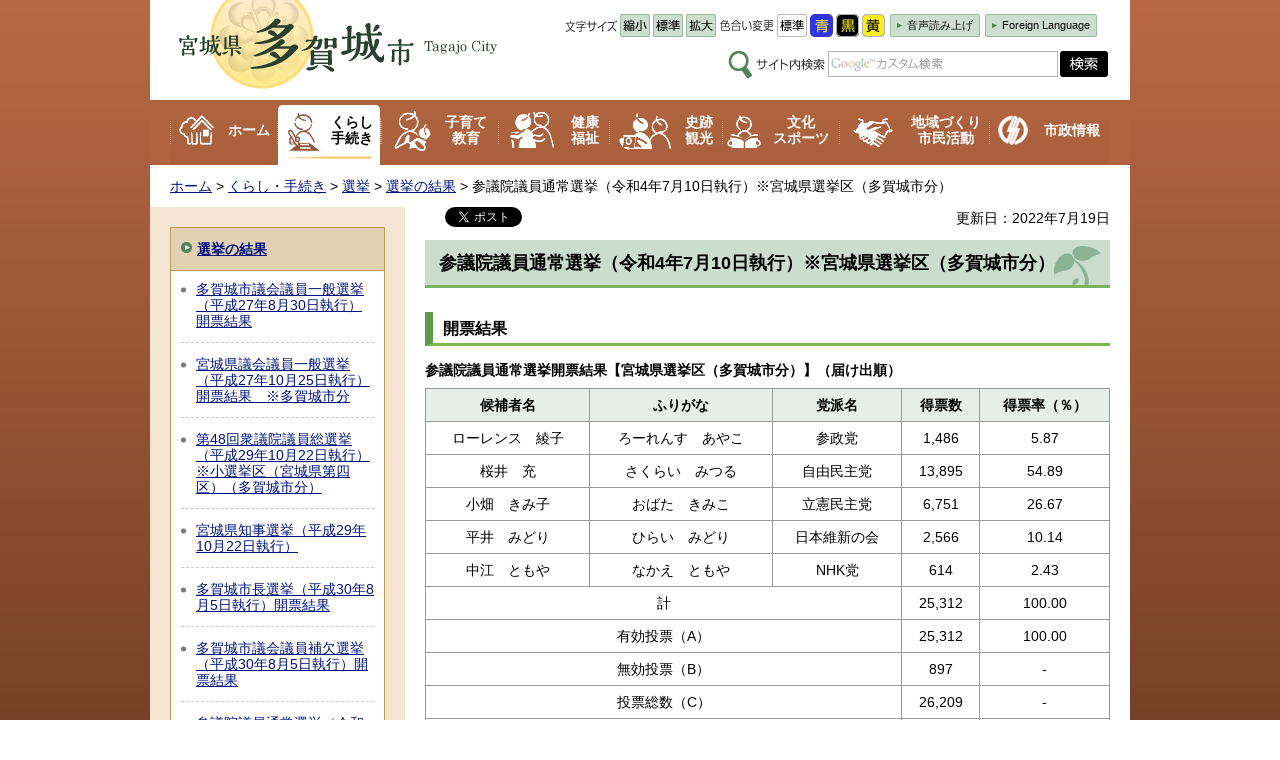

--- FILE ---
content_type: text/html
request_url: https://www.city.tagajo.miyagi.jp/senkyo/kurashi/senkyo/kekka/r040710-sangiin-kekka.html
body_size: 24321
content:
<?xml version="1.0" encoding="utf-8"?>
<!DOCTYPE html PUBLIC "-//W3C//DTD XHTML 1.0 Transitional//EN" "http://www.w3.org/TR/xhtml1/DTD/xhtml1-transitional.dtd">
<html xmlns="http://www.w3.org/1999/xhtml" lang="ja" xml:lang="ja" xmlns:og="http://ogp.me/ns#" xmlns:fb="http://www.facebook.com/2008/fbml">
<head>
<meta http-equiv="Content-Type" content="text/html; charset=utf-8" />
<meta http-equiv="Content-Style-Type" content="text/css" />
<meta http-equiv="Content-Script-Type" content="text/javascript" />

<title>多賀城市／参議院議員通常選挙（令和4年7月10日執行）※宮城県選挙区（多賀城市分）</title>

<meta property="og:title" content="参議院議員通常選挙（令和4年7月10日執行）※宮城県選挙区（多賀城市分）" />
<meta property="og:type" content="government" />
<meta property="og:description" content="" />
<meta property="og:url" content="https://www.city.tagajo.miyagi.jp/senkyo/kurashi/senkyo/kekka/r040710-sangiin-kekka.html" />
<meta property="og:image" content="https://www.city.tagajo.miyagi.jp/shared/images/favicon/ogp.jpg" />
<meta property="og:site_name" content="多賀城市" />
<meta property="og:locale" content="ja_jp" />
<meta name="author" content="多賀城市" />
<meta name="viewport" content="width=device-width, maximum-scale=3.0" />
<meta name="format-detection" content="telephone=no" />
<link href="/shared/style/default.css" rel="stylesheet" type="text/css" media="all" />
<link href="/shared/style/shared.css" rel="stylesheet" type="text/css" media="all" />
<link href="/shared/style/color/color0.css" rel="stylesheet" type="text/css" media="all" id="tmp_color" title="default" class="tmp_color" />
<link href="/shared/style/color/color1.css" rel="alternate stylesheet" type="text/css" media="all" title="darkblue" class="tmp_color" />
<link href="/shared/style/color/color2.css" rel="alternate stylesheet" type="text/css" media="all" title="yellow" class="tmp_color" />
<link href="/shared/style/color/color3.css" rel="alternate stylesheet" type="text/css" media="all" title="black" class="tmp_color" />
<link href="/shared/style/font/normal.css" rel="stylesheet" type="text/css" id="tmp_font" media="all" title="default" class="tmp_font" />
<link href="/shared/style/font/small.css" rel="alternate stylesheet" type="text/css" media="all" title="small" class="tmp_font" />
<link href="/shared/style/font/big.css" rel="alternate stylesheet" type="text/css" media="all" title="big" class="tmp_font" />
<link href="/shared/style/font/big2.css" rel="alternate stylesheet" type="text/css" media="all" title="big2" class="tmp_font" />
<link href="/shared/templates/free/style/edit.css" rel="stylesheet" type="text/css" media="all" />
<link href="/shared/style/smartphone.css" rel="stylesheet" type="text/css" media="only screen and (max-width : 480px)" id="tmp_smartphone_css" />
<link href="/shared/images/favicon/favicon.ico" rel="shortcut icon" type="image/vnd.microsoft.icon" />
<link href="/shared/images/favicon/apple-touch-icon-precomposed.png" rel="apple-touch-icon-precomposed" />
<script type="text/javascript" src="/shared/js/jquery.js"></script>
<script type="text/javascript" src="/shared/js/gd.js"></script>
<script type="text/javascript" src="/shared/js/setting_head.js"></script>
<script src="//cdn1.readspeaker.com/script/7776/webReader/webReader.js?pids=wr&amp;forceAdapter=ioshtml5&amp;disable=translation,lookup" type="text/javascript"></script>





<script type="text/javascript" src="/shared/js/ga.js"></script>
</head>
<body class="format_free no_javascript">
<script type="text/javascript" src="/shared/js/setting_body.js"></script>
<script type="text/javascript" src="/shared/js/ga_social_tracking.js"></script>
<script type="text/javascript">
var publish = true;
var userAgent = window.navigator.userAgent.toLowerCase();
var appVersion = window.navigator.appVersion.toLowerCase();
if(userAgent.indexOf('msie') != -1){
  if(appVersion.indexOf('msie 6.') != -1){
    publish = false;
  }else if(appVersion.indexOf('msie 7.') != -1){
    publish = false;
  }
}
if(publish){
	window.twttr = (function (d,s,id) {
	  var t, js, fjs = d.getElementsByTagName(s)[0];
	  if (d.getElementById(id)) return; js=d.createElement(s); js.id=id;
	  js.src='//platform.twitter.com/widgets.js'; fjs.parentNode.insertBefore(js, fjs);
	  return window.twttr || (t = { _e: [], ready: function(f){ t._e.push(f) } });
	}(document, 'script', 'twitter-wjs'));
	// Wait for the asynchronous resources to load
	twttr.ready(function(twttr) {
	    _ga.trackTwitter(); //Google Analytics tracking
	});
}
</script>
<div id="fb-root"></div>
<script type="text/javascript">
var publish = true;
var userAgent = window.navigator.userAgent.toLowerCase();
var appVersion = window.navigator.appVersion.toLowerCase();
if(userAgent.indexOf('msie') != -1){
  if(appVersion.indexOf('msie 6.') != -1){
    publish = false;
  }else if(appVersion.indexOf('msie 7.') != -1){
    publish = false;
  }
}
if(publish){
	window.fbAsyncInit = function() {
	  _ga.trackFacebook(); //Google Analytics tracking
	};
	(function(d, s, id) {
	  var js, fjs = d.getElementsByTagName(s)[0];
	  if (d.getElementById(id)) return;
	  js = d.createElement(s); js.id = id;
	  js.src = "//connect.facebook.net/ja_JP/sdk.js#xfbml=1&version=v2.0";
	  fjs.parentNode.insertBefore(js, fjs);
	}(document, 'script', 'facebook-jssdk'));
}
</script>
<div id="tmp_wrapper">
<noscript>
<p>このサイトではJavaScriptを使用したコンテンツ・機能を提供しています。JavaScriptを有効にするとご利用いただけます。</p>
</noscript>
<p><a href="#tmp_honbun" class="skip">本文へスキップします。</a></p>
<div id="tmp_wrapper2">

<div id="tmp_header">
<div id="tmp_hlogo">
<p><a href="/index.html"><span>多賀城市</span></a></p>
</div>
<ul id="tmp_hnavi_s">
	<li id="tmp_hnavi_rmenu"><a href="/index.html"><span>コンテンツメニュー</span></a></li>
	<li id="tmp_hnavi_lmenu"><a href="/index.html"><span>検索・共通メニュー</span></a></li>
</ul>
<div id="tmp_hnavi">
<dl id="tmp_moji_size">
	<dt><img alt="文字サイズ" src="/shared/images/templates/free/moji_size.gif" /></dt>
	<dd><a href="javascript:void(0);" class="text_size_down"><img alt="縮小" src="/shared/images/main/moji_small.gif" /></a></dd>
	<dd><a href="javascript:void(0);" class="text_size_normal"><img alt="標準" src="/shared/images/main/moji_normal.gif" /></a></dd>
	<dd><a href="javascript:void(0);" class="text_size_up"><img alt="拡大" src="/shared/images/main/moji_big.gif" /></a></dd>
</dl>
<dl id="tmp_moji_color">
	<dt><img alt="色合い変更" src="/shared/images/templates/free/color_change.gif" /></dt>
	<dd><a href="javascript:void(0);" id="tmp_color_default" class="changestyle"><img alt="標準" src="/shared/images/main/color_normal.gif" /></a></dd>
	<dd><a href="javascript:void(0);" id="tmp_darkblue" class="changestyle"><img alt="青" src="/shared/images/main/color_blue.gif" /></a></dd>
	<dd><a href="javascript:void(0);" id="tmp_black" class="changestyle"><img alt="黒" src="/shared/images/main/color_black.gif" /></a></dd>
	<dd><a href="javascript:void(0);" id="tmp_yellow" class="changestyle"><img alt="黄" src="/shared/images/main/color_yellow.gif" /></a></dd>
</dl>
<ul id="tmp_read_foreign">
	<li><a accesskey="L" href="//app-eas.readspeaker.com/cgi-bin/rsent?customerid=7776&amp;lang=ja_jp&amp;readid=tmp_readspeaker_cnt&amp;url=" onclick="readpage(this.href, 'tmp_readspeaker'); return false;" rel="nofollow" target="_blank" class="rs_href">音声読み上げ</a></li>
	<li><a href="/foreignlanguage/index.html">Foreign Language</a></li>
</ul>
<div id="tmp_search">
<form action="/search/result.html" id="tmp_gsearch" name="tmp_gsearch">
<dl>
	<dt><label for="tmp_query"><img alt="サイト内検索" height="28" src="/shared/images/templates/free/search_icon.gif" width="99" /></label></dt>
	<dd>
	<p><input id="tmp_query" name="q" size="31" type="text" /></p>
	<p><input alt="検索" id="tmp_func_sch_btn" name="sa" src="/shared/images/main/search_btn.gif" type="image" /></p>
	<p id="tmp_search_hidden"><input name="cx" type="hidden" value="016085343631699985632:wuhtoij4m3s" /> <input name="ie" type="hidden" value="UTF-8" /> <input name="cof" type="hidden" value="FORID:9" /></p>
	</dd>
</dl>
</form>
</div>
</div>
</div>

<div id="tmp_gnavi">
<ul>
	<li id="tmp_glist1"><a href="/index.html">ホーム</a></li>
	<li id="tmp_glist2"><a href="/kurashi/index.html">くらし<br />
	手続き</a></li>
	<li id="tmp_glist3"><a href="/kosodate/index.html">子育て<br />
	教育</a></li>
	<li id="tmp_glist4"><a href="/kenko/index.html">健康<br />
	福祉</a></li>
	<li id="tmp_glist5"><a href="/shiseki/index.html">史跡<br />
	観光</a></li>
	<li id="tmp_glist6"><a href="/bunka/index.html">文化<br />
	スポーツ</a></li>
	<li id="tmp_glist7"><a href="/chiiki/index.html">地域づくり<br />
	市民活動</a></li>
	<li id="tmp_glist8"><a href="/shise/index.html">市政情報</a></li>
</ul>
</div>

<div id="tmp_pankuzu">
<p><a href="/index.html">ホーム</a> &gt; <a href="/kurashi/index.html">くらし・手続き</a> &gt; <a href="/kurashi/senkyo/index.html">選挙</a> &gt; <a href="/senkyo/kurashi/senkyo/kekka/index.html">選挙の結果</a> &gt; 参議院議員通常選挙（令和4年7月10日執行）※宮城県選挙区（多賀城市分）</p>
</div>
<div id="tmp_readspeaker" class="rs_preserve rs_skip rs_splitbutton rs_addtools rs_exp"></div>
<div id="tmp_wrap_main" class="column_lnavi">
<div id="tmp_main">
<div class="wrap_col_lft_navi">

<div id="tmp_lnavi">
<div id="tmp_lnavi_ttl">
<p><a href="/senkyo/kurashi/senkyo/kekka/index.html">選挙の結果</a></p>
</div>
<div id="tmp_lnavi_cnt">
<ul>
<li><a href="/senkyo/kurashi/senkyo/kekka/h270830sigisen-kekka.html">多賀城市議会議員一般選挙（平成27年8月30日執行）開票結果</a></li>
<li><a href="/senkyo/kurashi/senkyo/kekka/h271025kengisen-kaihyou.html">宮城県議会議員一般選挙（平成27年10月25日執行）開票結果　※多賀城市分</a></li>
<li><a href="/senkyo/kurashi/senkyo/kekka/h291022syuugi-kekka.html">第48回衆議院議員総選挙（平成29年10月22日執行）※小選挙区（宮城県第四区）（多賀城市分）</a></li>
<li><a href="/senkyo/kurashi/senkyo/kekka/h291022kenntijikekka.html">宮城県知事選挙（平成29年10月22日執行）</a></li>
<li><a href="/senkyo/kurashi/senkyo/kekka/h300805-sityosen-kekka.html">多賀城市長選挙（平成30年8月5日執行）開票結果</a></li>
<li><a href="/senkyo/kurashi/senkyo/kekka/h300805-gikaihoketu-kekka.html">多賀城市議会議員補欠選挙（平成30年8月5日執行）開票結果</a></li>
<li><a href="/senkyo/kurashi/senkyo/oshirase/h31sangisen/kaihyokekka.html">参議院議員通常選挙（令和元年7月21日執行）※宮城県選挙区（多賀城市分）</a></li>
<li><a href="/senkyo/kurashi/senkyo/kekka/r021025-kaihyo.html">多賀城市長選挙（令和2年10月25日執行）開票結果</a></li>
<li><a href="/senkyo/kurashi/senkyo/kekka/r031031-syugiin-kekka.html">第49回衆議院議員総選挙（令和3年10月31日執行）開票結果※小選挙区（宮城県第4区）（多賀城市分）</a></li>
<li><a href="/senkyo/kurashi/senkyo/kekka/r031031-hosen-kekka.html">宮城県議会議員補欠選挙（多賀城・七ヶ浜選挙区）（令和3年10月31日執行）開票結果（多賀城市分）</a></li>
<li><a href="/senkyo/kurashi/senkyo/kekka/r040710-sangiin-kekka.html">参議院議員通常選挙（令和4年7月10日執行）※宮城県選挙区（多賀城市分）</a></li>
<li><a href="/senkyo/kurashi/senkyo/kekka/r5shigikai-kekka.html">多賀城市議会議員一般選挙（令和5年8月27日執行）開票結果</a></li>
<li><a href="/senkyo/kurashi/senkyo/kekka/r5-kengisen-kekka.html">宮城県議会議員選挙（多賀城・七ヶ浜選挙区）（令和5年10月22日執行）開票結果※多賀城市分</a></li>
<li><a href="/senkyo/kurashi/senkyo/kekka/r6-sicyousen-kaihyo.html">多賀城市長選挙（令和6年10月6日執行）開票結果</a></li>
<li><a href="/senkyo/kurashi/senkyo/kekka/r6-syugiin-kekka.html">第50回衆議院議員総選挙（令和6年10月27日執行）開票結果※小選挙区（宮城県第4区）（多賀城市分）</a></li>
<li><a href="/senkyo/kurashi/senkyo/kekka/r7-sangiin-kekka.html">参議院議員通常選挙（令和7年7月20日執行）※宮城県選挙区（多賀城市分）</a></li>
<li><a href="/senkyo/kurashi/senkyo/kekka/r7-kenntizi-kekka.html">宮城県知事選挙（令和7年10月26日執行）</a></li>
</ul>
</div>
</div>
<ul class="link_list">
    <li class="icon_kifu"><a href="/kanzai/shise/furusato.html">ふるさと応援寄附</a> </li>
    <li class="icon_book"><a href="/somu/shise/reki/rekishu/2017reikisyu.html">例規集</a> </li>
    <li class="icon_shisetsu"><a href="/kurashi/shisetsu/index.html">施設案内・施設予約</a> </li>
</ul>
<ul class="bnr_list">
    <li><a href="/tagahapi/index.html"><img alt="たがはぴdays" width="215" height="180" src="/shared/images/navi/lnavi/bnr_tagahapi.jpg" /></a> </li>
</ul>
</div>
<div class="wrap_col_main">
<div class="col_main">
<p id="tmp_honbun" class="skip">ここから本文です。</p>
<div id="tmp_readspeaker_cnt">
<div id="tmp_contents">
<div id="tmp_social_plugins"><div class="social_media_btn facebook_btn">
<div data-href="https://www.city.tagajo.miyagi.jp/senkyo/kurashi/senkyo/kekka/r040710-sangiin-kekka.html" data-send="false" data-layout="button_count" data-width="120" data-show-faces="false" class="fb-like"></div>
</div><div class="social_media_btn twitter_btn">
<a href="https://twitter.com/share" data-url="https://www.city.tagajo.miyagi.jp/senkyo/kurashi/senkyo/kekka/r040710-sangiin-kekka.html" data-text="参議院議員通常選挙（令和4年7月10日執行）※宮城県選挙区（多賀城市分）" data-lang="ja" class="twitter-share-button">ツイート</a>
<script type="text/javascript">
if(publish){
	!function(d,s,id){var js,fjs=d.getElementsByTagName(s)[0],p=/^http:/.test(d.location)?'http':'https';if(!d.getElementById(id)){js=d.createElement(s);js.id=id;js.src=p+'://platform.twitter.com/widgets.js';fjs.parentNode.insertBefore(js,fjs);}}(document, 'script', 'twitter-wjs');
}
</script>
</div>
</div>

<p id="tmp_update">更新日：2022年7月19日</p>

<h1>参議院議員通常選挙（令和4年7月10日執行）※宮城県選挙区（多賀城市分）</h1>
<h2>開票結果</h2>
<table align="" border="1" cellpadding="3" cellspacing="1" summary="" width="100%" class="datatable">
	<caption>
	<p align="left"><strong>参議院議員通常選挙開票結果【宮城県選挙区（多賀城市分）】（届け出順）</strong></p>
	</caption>
	<tbody>
		<tr>
			<th class="bg_blue">
			<p style="text-align: center;">候補者名</p>
			</th>
			<th class="bg_blue">
			<p style="text-align: center;">ふりがな</p>
			</th>
			<th class="bg_blue">
			<p style="text-align: center;">党派名</p>
			</th>
			<th class="bg_blue">
			<p style="text-align: center;">得票数</p>
			</th>
			<th class="bg_blue">
			<p style="text-align: center;">得票率（％）</p>
			</th>
		</tr>
		<tr>
			<td>
			<p align="center">ローレンス<span class="space_lft1">綾</span>子</p>
			</td>
			<td>
			<p align="center">ろーれんす<span class="space_lft1">あ</span>やこ</p>
			</td>
			<td>
			<p align="center">参政党</p>
			</td>
			<td>
			<p align="center">1,486</p>
			</td>
			<td>
			<p align="center">5.87</p>
			</td>
		</tr>
		<tr>
			<td>
			<p align="center">桜井<span class="space_lft1">充</span></p>
			</td>
			<td>
			<p align="center">さくらい<span class="space_lft1">み</span>つる</p>
			</td>
			<td>
			<p align="center">自由民主党</p>
			</td>
			<td>
			<p align="center">13,895</p>
			</td>
			<td>
			<p align="center">54.89</p>
			</td>
		</tr>
		<tr>
			<td>
			<p align="center">小畑<span class="space_lft1">き</span>み子</p>
			</td>
			<td>
			<p align="center">おばた<span class="space_lft1">き</span>みこ</p>
			</td>
			<td>
			<p align="center">立憲民主党</p>
			</td>
			<td>
			<p align="center">6,751</p>
			</td>
			<td>
			<p align="center">26.67</p>
			</td>
		</tr>
		<tr>
			<td style="text-align: center;">平井<span class="space_lft1">み</span>どり</td>
			<td style="text-align: center;">ひらい<span class="space_lft1">み</span>どり</td>
			<td style="text-align: center;">日本維新の会</td>
			<td style="text-align: center;">2,566</td>
			<td style="text-align: center;">10.14</td>
		</tr>
		<tr>
			<td style="text-align: center;">中江<span class="space_lft1">と</span>もや</td>
			<td style="text-align: center;">なかえ<span class="space_lft1">と</span>もや</td>
			<td style="text-align: center;">NHK党</td>
			<td style="text-align: center;">614</td>
			<td style="text-align: center;">2.43</td>
		</tr>
		<tr>
			<td colspan="3">
			<p align="center">計</p>
			</td>
			<td>
			<p align="center">25,312</p>
			</td>
			<td>
			<p align="center">100.00</p>
			</td>
		</tr>
		<tr>
			<td colspan="3">
			<p align="center">有効投票（A）</p>
			</td>
			<td>
			<p align="center">25,312</p>
			</td>
			<td>
			<p align="center">100.00</p>
			</td>
		</tr>
		<tr>
			<td colspan="3">
			<p align="center">無効投票（B）</p>
			</td>
			<td>
			<p align="center">897</p>
			</td>
			<td>
			<p align="center">-</p>
			</td>
		</tr>
		<tr>
			<td colspan="3">
			<p align="center">投票総数（C）</p>
			</td>
			<td>
			<p align="center">26,209</p>
			</td>
			<td>
			<p align="center">-</p>
			</td>
		</tr>
		<tr>
			<td colspan="3">
			<p align="center">持ち帰り等（D）</p>
			</td>
			<td>
			<p align="center">0</p>
			</td>
			<td>
			<p align="center">-</p>
			</td>
		</tr>
		<tr>
			<td colspan="3">
			<p align="center">投票者総数（E）</p>
			</td>
			<td>
			<p align="center">26,209</p>
			</td>
			<td>
			<p align="center">-</p>
			</td>
		</tr>
	</tbody>
</table>
<p>（C）=（A）+（B）、（E）=（C）+（D）得票率（％）は、有効投票（A）に占める割合</p>
<p><strong>※参議院議員通常選挙に係る詳細については、関連リンクの宮城県ホームページからご確認ください。</strong></p>
<div class="box_link">
			<div class="box_link_ttl">
			<p>関連リンク</p>
			</div>
			<div class="box_link_cnt">
			<ul>
				<li><a href="http://www.pref.miyagi.jp/life/8/41/129/">宮城県ホームページ（選挙の結果）（外部サイトへリンク）</a></li>
			</ul>
			</div>
</div>



<div class="box_faq">
<div class="box_faq_ttl">
<p>よくある質問</p>
</div>
<div class="box_faq_cnt"><script src="/shared/system/js/common/utility.js" type="text/javascript"></script>
<script src="/shared/system/js/faq/faq_prev.js" type="text/javascript"></script>
<script type="text/javascript">
<!--
document.write('<div id="tmp_faq_8341"><p>現在よくある質問は作成されていません。</p></div>');
var faq = new faqPublish('001016000000',10);
faq.LoadData();
-->
</script>
<noscript><p><a href="/faq/kurashi/senkyo/index.html">よくある質問一覧ページへ</a></p></noscript></div>
</div>


<div id="tmp_inquiry">
<div id="tmp_inquiry_ttl">
<p>お問い合わせ</p>
</div>
<div id="tmp_inquiry_cnt">
<form method="post" action="https://www.city.tagajo.miyagi.jp/cgi-bin/faq/form.cgi">
<div class="inquiry_parts">
<p>
選挙管理委員会事務局選挙係　</p>
<p>&nbsp;〒985-8531&nbsp;宮城県多賀城市中央二丁目1番1号</p>
<p>電話番号：022-368-5139</p>
<p>ファクス：022-368-5124</p>
<p><input type="image" src="/shared/images/lower_main/inquiry/inquiry_btn.gif" alt="お問い合わせフォーム" class="inquiry_btn" /></p>
</div>
<p>
<input type="hidden" name="code" value="170010010" />
<input type="hidden" name="dept" value="9504:8342:9089:8840:10002:9172:5271:8176:8674:9587:10002:3777:9587:8010:8508:8010:8757:9172:3777:9006:8674:10002:8010:8508:8674:3777:8757:9255" />
<input type="hidden" name="page" value="/senkyo/kurashi/senkyo/kekka/r040710-sangiin-kekka.html" />
<input type="hidden" name="ENQ_RETURN_MAIL_SEND_FLG" value="1" />
<input type="hidden" name="publish_ssl_flg" value="1" />
</p>
</form>
</div>
</div>

<div id="tmp_feedback">
<div id="tmp_feedback_ttl">
<p>より良いウェブサイトにするためにみなさまのご意見をお聞かせください</p>
</div>
<div id="tmp_feedback_cnt">
<form id="feedback" method="post" action="/cgi-bin/feedback/feedback.cgi">
    <p><input type="hidden" name="page_id" value="7440" /> <input type="hidden" name="page_title" value="参議院議員通常選挙（令和4年7月10日執行）※宮城県選挙区（多賀城市分）" /> <input type="hidden" name="page_url" value="https://www.city.tagajo.miyagi.jp/senkyo/kurashi/senkyo/kekka/r040710-sangiin-kekka.html" /> <input type="hidden" name="item_cnt" value="2" /></p>
    <dl><dt>このページの情報は役に立ちましたか？ </dt><dd>
    <p><input id="que1_1" type="radio" name="item_1" value="役に立った" /> <label for="que1_1">1：役に立った</label></p>
    <p><input id="que1_2" type="radio" name="item_1" value="ふつう" /> <label for="que1_2">2：ふつう</label></p>
    <p><input id="que1_3" type="radio" name="item_1" value="役に立たなかった" /> <label for="que1_3">3：役に立たなかった</label></p>
    <p><input type="hidden" name="label_1" value="質問：このページの情報は役に立ちましたか？" /> <input type="hidden" name="nes_1" value="1" /> <input type="hidden" name="img_1" /> <input type="hidden" name="img_alt_1" /> <input type="hidden" name="mail_1" value="0" /> </p>
    </dd><dt>このページの情報は見つけやすかったですか？ </dt><dd>
    <p><input id="que2_1" type="radio" name="item_2" value="見つけやすかった" /> <label for="que2_1">1：見つけやすかった</label></p>
    <p><input id="que2_2" type="radio" name="item_2" value="ふつう" /> <label for="que2_2">2：ふつう</label></p>
    <p><input id="que2_3" type="radio" name="item_2" value="見つけにくかった" /> <label for="que2_3">3：見つけにくかった</label></p>
    <p><input type="hidden" name="label_2" value="質問：このページの情報は見つけやすかったですか？" /> <input type="hidden" name="nes_2" value="1" /> <input type="hidden" name="img_2" /> <input type="hidden" name="img_alt_2" /> <input type="hidden" name="mail_2" value="0" /> </p>
    </dd></dl>
    <p><input alt="お問い合わせフォーム" src="/shared/images/lower_main/feedback/feedback_btn.gif" type="image" class="feedback_btn" /></p>
</form>
</div>
</div>
<div class="pnavi">
<p class="ptop"><a href="#tmp_header"><span>ページの先頭へ戻る</span></a></p>
</div>
</div>
</div>
</div>
</div>
</div>
</div>
</div>


<div id="tmp_wrap_footer">
<div id="tmp_wrap2_footer">
<div id="tmp_footer">
<ul id="footer_navi">
	<li><a href="/sitemap.html">サイトマップ</a></li>
	<li><a href="/koho/site/index.html">このサイトについて</a></li>
	<li><a href="/koho/accessibility/index.html">ウェブアクセシビリティ方針</a></li>
	<li><a href="/otoiawase/index.html">お問い合わせ</a></li>
	<li><a href="/koho/shise/link/kijun.html">リンク設定</a></li>
	<li><a href="/koho/ketai.html">携帯サイト</a></li>
</ul>
<div id="tmp_footer_cnt">
<div id="footer_logo"><img alt="" height="50" src="/shared/images/footer/footer_logo.png" width="58" />
<p>多賀城市</p>
</div>
<address><span>〒985-8531 宮城県多賀城市中央2丁目1-1 </span><span>電話番号：022-368-1141（代表） </span><span>FAX：022-368-8104</span></address>
<ul id="tmp_footer_acc">
	<li><a href="/koho/shise/gaiyo/madoguchi/shiyakusho.html">市役所へのアクセス</a></li>
	<li><a href="/koho/shise/gaiyo/madoguchi/chosha/index.html">庁舎案内</a></li>
</ul>
</div>
</div>
</div>
</div>
<div id="tmp_wrap_copyright">
<div id="tmp_wrap2_copyright"><span id="tmp_copyright" lang="en" xml:lang="en">Copyright &copy; City of Tagajo All Rights Reserved.</span></div>
</div>
</div>
<script type="text/javascript" src="/shared/js/dropdownmenu.js"></script>
<script type="text/javascript" src="/shared/js/setting_onload.js"></script>
</body>
</html>


--- FILE ---
content_type: text/css
request_url: https://www.city.tagajo.miyagi.jp/shared/style/shared.css
body_size: 44387
content:
@charset "utf-8";

/* ==================================================
layout
================================================== */
/* body
============================== */
* html body {
	text-align:center; /* 変更しない */
}
input[type="submit"],
input[type="button"],
input[type="text"],
input[type="password"] {
	-webkit-appearance:none; /* 変更しない */
	-webkit-border-radius:0; /* Webkit */
	-moz-border-radius:0; /* Mozilla */
	border-radius:0; /* CSS3 */
}
span.notranslate {
	background-image:none;
	margin:0;
	padding:0;
}
/* wrapper
============================== */
/* format_free　wrapper
============================== */
.format_free #tmp_wrapper {
	width: 100%;
	display: inline-block;
	color: #FFFFFF;
	background-color: #5A2E1B;
	background-image: url(/shared/images/wrapper/wrapper_bg.png);
	background-repeat: repeat-x;
	background-position: left top;
}
.format_free #tmp_wrapper2 {
	width:980px;
	margin:0 auto 17px;
	color:#000000;
	background:#FFFFFF;
}

/* トップ　wrapper
============================== */
.format_top #tmp_wrapper {
	width: 100%;
	display: inline-block;
	color: #FFFFFF;
	background-color: #5A2E1B;
	background-image: url(/shared/images/wrapper/wrapper_bg.png);
	background-repeat: repeat-x;
	background-position: left top;
}
.format_top #tmp_wrapper2 {
	width:100%;
	background:url(/shared/images/wrapper2/wrapper2_bg.png) no-repeat center top;
	display:inline-block;
}
.format_top #tmp_wrapper3 {
	width:980px;
	margin:0 auto;
	color:#000000;
	background:#FFFFFF;
}
.format_top #tmp_upper_box {
	float:left;
	width:980px;
	clear:both;
	background:url(/shared/images/upper_box/upper_box_bg.gif) repeat-y center top;
}
.format_top #tmp_lower_box {
	float:left;
	width:980px;
	clear:both;
	background:url(/shared/images/lower_box/lower_box_bg.gif) repeat-y center top;
}

/* 総合トップ　wrapper
============================== */
.format_top #tmp_wrapper_sogo {
	position: relative;
	color:#000000;
	background-color: #EEEEEE;
}
#tmp_wrapper_sogo2 {
	min-width: 980px;
	min-height: 755px;
	width: 100%;
}
.format_top #tmp_wrapper_sogo2 {
	background-image: url(/shared/templates/top/images/hg_top_bg.png);
	position: relative;
	z-index: 10;
	background-repeat: no-repeat;
	background-position: center top;
}
#tmp_wrapper_sogo3 {
	width:980px;
	margin:0 auto;
}
#tmp_main_sogo {
	position: relative;
}

/* main
============================== */
#tmp_wrap_main {
	clear:both; /* 変更しない */
}
.format_free #tmp_wrap_main {
	padding: 0 20px 15px 20px;
}

/* contents
============================== */
#tmp_contents,
#tmp_maincontents {
	width:100%; /* 変更しない */
}
#tmp_contents {
	padding:0px 0px 10px;
}

/* format カラムのレイアウトのbaseロジック
============================== */
.wrap_col_nm {
	width:100%; /* 変更しない */
	float:left; /* 変更しない */
}
.col_nm {
	width:100%; /* 変更しない */
}
.wrap_col_lft_navi {
	float:left; /* 変更しない */
	position:relative; /* 変更しない */
	z-index:1; /* 変更しない */
}
.wrap_col_rgt_navi {
	float:right; /* 変更しない */
}
.column_full .wrap_col_main {
	width:100%; /* 変更しない */
	float:right; /* 変更しない */
}
.column_lnavi .wrap_col_main {
	width:100%; /* 変更しない */
	float:right; /* 変更しない */
}
.column_rnavi .wrap_col_main {
	width:100%; /* 変更しない */
	float:left; /* 変更しない */
}

/* ==================================================
header
================================================== */

#tmp_hnavi_s,
#tmp_sma_menu {
	display:none; /* 変更しない */
}
/* トップ　ヘッダー
============================== */
.format_top #tmp_main {
	width:490px;
	float:left;
	color:#000000;
	background:#faf6ee;
	padding-bottom:23px;
}
.format_top #tmp_hlogo {
	width:146px;
	height:163px;
	float:left;
}
.format_top #tmp_hlogo h1 { 
	background:url("/shared/images/main/hlogo.png") no-repeat transparent;
	display:block;
	width:146px;
	height:163px;
}
.format_top #tmp_hlogo h1 { 
	display:block;
	width:146px;
	height:163px;
}
.format_top #tmp_hlogo h1 span { 
	display:block;
	overflow:hidden;
	position:relative;
	width:146px;
	height:163px;
	z-index:-1;
}
.format_top #tmp_hnavi {
	width: 344px;
	min-height: 138px;
	height:138px;
	height:auto !important;
	float: left;
	color:#000000;
	background: #fff;
	margin-bottom: 25px;	/*position:relative;*/
}
.format_top #tmp_hnavi img {
	display:block;
}
.format_top #tmp_moji_size {
	height: 23px;
	list-style: none;
	float: left;
	margin-top: 19px;
	margin-right: 8px;
}
.format_top #tmp_moji_size dt {
	float:left;
	margin-top:6px;
}
.format_top #tmp_moji_size dd {
	float:left;
	margin-left:3px;
}
.format_top #tmp_moji_color {
	height: 23px;
	list-style: none;
	float: left;
	margin-top: 19px;
}
.format_top #tmp_moji_color dt {
	float:left;
	margin-top:6px;
}
.format_top #tmp_moji_color dd {
	float:left;
	margin-left:3px;
}
.format_top #tmp_read_foreign {
	list-style: none;
	float: right;
	margin-top: 11px;
	margin-right: 20px;
	
}
.format_top #tmp_read_foreign li {
	float: left;
	margin-left:5px;
}
.format_top #tmp_read_foreign li a {
	display: block;
	color: #0c0d0c;
	border-radius: 2px;
	-webkit-border-radius: 2px;
	-moz-border-radius: 2px;
	text-decoration: none;
	text-align: center;
	font-size: 80%;
	border: 1px solid #96be9d;
	padding-top: 4px;
	padding-right: 6px;
	padding-bottom: 4px;
	padding-left: 16px;
	background-color: #cbdecf;
	background-image: url(/shared/images/icon/navi_icon_arrow.gif);
	background-repeat: no-repeat;
	background-position: 6px center;
}
.format_top #tmp_search {
	height:28px;
	list-style:none;
	float: right;
	margin-top: 11px;
	margin-right: 20px;
}
.format_top #tmp_search dt {
	margin:0 6px 0 0;
	float:left;
}
.format_top #tmp_search dd {
	float:left;
}
.format_top #tmp_search dd p {
	float:left;
}
.format_top #tmp_query {
	width:228px;
	min-height:24px;
	margin:0 2px 0 0;
	border:1px solid #b3b3b3;
}
/* format_free　ヘッダー
============================== */
.format_free #tmp_header {
	float:left;
	width:940px;
	padding:0 20px 0;
	color:#000000;
	background:#ffffff;
}
.format_free #tmp_hlogo {
	width:381px;
	height:100px;
	float:left;
}
.format_free #tmp_hlogo p { 
	background:url("/shared/images/templates/free/hlogo.png") no-repeat transparent;
	display:block;
	width:381px;
	height:100px;
}
.format_free #tmp_hlogo p a { 
	display:block;
	width:381px;
	height:100px;
}
.format_free #tmp_hlogo p a span { 
	display:block;
	overflow:hidden;
	position:relative;
	width:381px;
	height:100px;
	z-index:-1;
}
.format_free #tmp_hnavi {
	width:559px;
	float:right
}
.format_free #tmp_hnavi img {
	display:block;
}
.format_free #tmp_moji_size {
	float:left;
	list-style:none;
	margin:14px 0 0 14px;
}
.format_free #tmp_moji_size dt {
	float:left;
	margin-top:6px;
}
.format_free #tmp_moji_size dd {
	float:left;
	margin-left:3px;
}
.format_free #tmp_moji_color {
	float:left;
	list-style:none;
	margin:14px 0 0 4px;
}
.format_free #tmp_moji_color dt {
	float:left;
	margin-top:6px;
}
.format_free #tmp_moji_color dd {
	float:left;
	margin-left:3px;
}
.format_free #tmp_read_foreign {
	float:left;
	list-style:none;
	margin:14px 0 0 0;
}
.format_free #tmp_read_foreign li {
	float:left;
	margin-left:5px;
}
.format_free #tmp_read_foreign li a {
	display: block;
	color: #0c0d0c;
	border-radius: 2px;
	-webkit-border-radius: 2px;
	-moz-border-radius: 2px;
	text-decoration: none;
	text-align: center;
	font-size: 80%;
	border: 1px solid #96be9d;
	padding-top: 4px;
	padding-right: 6px;
	padding-bottom: 4px;
	padding-left: 16px;
	background-color: #cbdecf;
	background-image: url(/shared/images/icon/navi_icon_arrow.gif);
	background-repeat: no-repeat;
	background-position: 6px center;
}
.format_free #tmp_search {
	float:left;
	list-style:none;
	margin:14px 0 0 177px;
}
.format_free #tmp_search dt {
	margin:0 1px 0 0;
	float:left; 
}
.format_free #tmp_search dd {
	float:left;
}
.format_free #tmp_search dd p {
	float:left;
}
.format_free #tmp_query {
	width:228px;
	min-height:24px;
	margin:0 2px 0 0;
	border:1px solid #b3b3b3;
}



#tmp_es_box #tmp_search {
	float: left;
	width: 320px !important;
	list-style: none;
	margin-top: 5px;
	margin-right: 0px;
	margin-bottom: 0px;
	margin-left: 0px;
	background-image: url(/shared/images/top_sogo/sogo_box_bg.png);
	padding-top: 9px;
	padding-bottom: 9px;
	padding-left: 0px;
}
#tmp_es_box #tmp_search dt {
	margin:0 6px 0 9px;
	float:left; 
}
#tmp_es_box #tmp_search dd {
	float:left;
}
#tmp_es_box #tmp_search dd p {
	float:left;
}
#tmp_es_box #tmp_query {
	width: 220px;
	min-height: 24px;
	margin: 0 2px 0 0;
	border: 1px solid #b3b3b3;
	color:inherit;
	background-color: #FFFFFF;
}

/* ==================================================
navi
================================================== */
/* ==================================================
トップグローバルナビ
================================================== */
.format_top #tmp_gnavi {
	display:none;
}

/* ==================================================
下階層グローバルナビ
================================================== */
#tmp_gnavi {
	width:960px;
	padding:0px 0px 0px 20px;
	clear:both;
	color:#FFFFFF;
	background-color: #AF633F;
}
#tmp_gnavi ul {
	list-style:none;
}
#tmp_gnavi li {
	float:left;
	min-height:65px;
	position:relative;
	z-index:2;
	display:block;
}
#tmp_gnavi li a {
	display:block;
	text-align:center;
	color:#ffffff;
	background-color:transparent;
	text-decoration:none;
	font-weight:bold;
}
#tmp_gnavi li a:hover,
#tmp_gnavi li.active a {
	color: #000000;
	background-color:#FFFFFF;
}
#tmp_gnavi li#tmp_glist1 {
	width:108px;
}
#tmp_gnavi li#tmp_glist1 a {
	min-height:43px;
	padding:22px 0 0 50px;
	background-color: #AE633F;
	background-image: url(/shared/images/navi/gnavi/gnavi_btn.png);
	background-repeat: no-repeat;
	background-position: 0 0;
}
#tmp_gnavi li#tmp_glist1 a:hover,
#tmp_gnavi li#tmp_glist1.active a {
	background: #ffffff url(/shared/images/navi/gnavi/gnavi_btn.png) no-repeat -939px 0;
	
}
#tmp_gnavi li#tmp_glist2 {
	width:103px;
}
#tmp_gnavi li#tmp_glist2 a {
	min-height:51px;
	padding:14px 0 0 45px;
	background-color: #AE633F;
	background-image: url(/shared/images/navi/gnavi/gnavi_btn.png);
	background-repeat: no-repeat;
	background-position: -108px 0;
}
#tmp_gnavi li#tmp_glist2 a:hover,
#tmp_gnavi li#tmp_glist2.active a {
	background: #ffffff url(/shared/images/navi/gnavi/gnavi_btn.png) no-repeat -1047px 0;
}
#tmp_gnavi li#tmp_glist3 {
	width:117px;
}
#tmp_gnavi li#tmp_glist3 a {
	min-height:51px;
	padding:14px 0 0 52px;
	background: #AE633F url(/shared/images/navi/gnavi/gnavi_btn.png) no-repeat -210px 0;
}
#tmp_gnavi li#tmp_glist3 a:hover,
#tmp_gnavi li#tmp_glist3.active a {
	background: #ffffff url(/shared/images/navi/gnavi/gnavi_btn.png) no-repeat -1149px 0;
}
#tmp_gnavi li#tmp_glist4 {
	width:111px;
}
#tmp_gnavi li#tmp_glist4 a {
	min-height:51px;
	padding:14px 0 0 62px;
	background: #AE633F url(/shared/images/navi/gnavi/gnavi_btn.png) no-repeat -327px 0;
}
#tmp_gnavi li#tmp_glist4 a:hover,
#tmp_gnavi li#tmp_glist4.active a {
	background: #ffffff url(/shared/images/navi/gnavi/gnavi_btn.png) no-repeat -1266px 0;
}
#tmp_gnavi li#tmp_glist5 {
	width:113px;
}
#tmp_gnavi li#tmp_glist5 a {
	min-height:51px;
	padding:14px 0 0 66px;
	background: #AE633F url(/shared/images/navi/gnavi/gnavi_btn.png) no-repeat -438px 0;
}
#tmp_gnavi li#tmp_glist5 a:hover,
#tmp_gnavi li#tmp_glist5.active a {
	background: #ffffff url(/shared/images/navi/gnavi/gnavi_btn.png) no-repeat -1377px 0;
}
#tmp_gnavi li#tmp_glist6 {
	width:117px;
}
#tmp_gnavi li#tmp_glist6 a {
	min-height:51px;
	padding:14px 0 0 41px;
	background: #AE633F url(/shared/images/navi/gnavi/gnavi_btn.png) no-repeat -551px 0;
}
#tmp_gnavi li#tmp_glist6 a:hover,
#tmp_gnavi li#tmp_glist6.active a {
	background: #ffffff url(/shared/images/navi/gnavi/gnavi_btn.png) no-repeat -1490px 0;
}
#tmp_gnavi li#tmp_glist7 {
	width:150px;
}
#tmp_gnavi li#tmp_glist7 a {
	min-height:51px;
	padding:14px 0 0 63px;
	background: #AE633F url(/shared/images/navi/gnavi/gnavi_btn.png) no-repeat -668px 0;
}
#tmp_gnavi li#tmp_glist7 a:hover,
#tmp_gnavi li#tmp_glist7.active a {
	background: #ffffff url(/shared/images/navi/gnavi/gnavi_btn.png) no-repeat -1607px 0;
}
#tmp_gnavi li#tmp_glist8 {
	width:120px;
}
#tmp_gnavi li#tmp_glist8 a {
	min-height:43px;
	padding:22px 0 0 46px;
	background: #AE633F url(/shared/images/navi/gnavi/gnavi_btn.png) no-repeat -818px 0;
}
#tmp_gnavi li#tmp_glist8 a:hover,
#tmp_gnavi li#tmp_glist8.active a {
	background: #ffffff url(/shared/images/navi/gnavi/gnavi_btn.png) no-repeat -1757px 0;
}

/* ドロップダウンメニュー
============================== */
/* drop_down_hidden */
#tmp_gnavi ul ul {
	margin-left:0 !important;
}
#tmp_gnavi .drop_down_hidden {
	display:none;
	width:358px;
	color:#000000;
	background-color:#fdf5e2;
	border-left:2px solid #b0926d;
	border-right:2px solid #b0926d;
	border-bottom:2px solid #b0926d;
	position:absolute;
	left:0;
	top:auto;
	z-index:10 !important;
}
* html #tmp_gnavi .drop_down_hidden {
	width:360px;
}
#tmp_gnavi .drop_down_hidden0 {
	width:177px;
	border-right:2px solid #b0926d;
	float:left;
}
* html #tmp_gnavi .drop_down_hidden0 {
	width:179px;
}
#tmp_gnavi .drop_down_hidden1 {
	width:179px;
	float:left;
}
#tmp_gnavi .drop_down_hidden0 ul,
#tmp_gnavi .drop_down_hidden1 ul {
	display:block !important;
	margin:0;
	padding:0;
}
#tmp_gnavi .drop_down_hidden0 li,
#tmp_gnavi .drop_down_hidden1 li {
	width:auto;
	float:none;
	min-height:none;
	min-height:1% !important;
}
#tmp_gnavi .drop_down_hidden0 li a,
#tmp_gnavi .drop_down_hidden1 li a {
	display:block;
	margin:0;
	min-height: 0px !important;
	padding:8px 5px 6px 22px !important;
	font-weight:normal;
	color:#00137e;
	background: url(/shared/images/header/hnavi_icon.png) no-repeat 7px 10px !important;
	border:none;
	text-decoration:underline;
	text-align:left;
}
*:first-child+html #tmp_gnavi .drop_down_hidden0 li,
*:first-child+html #tmp_gnavi .drop_down_hidden1 li,
*:first-child+html #tmp_gnavi .drop_down_hidden0 li a,
*:first-child+html #tmp_gnavi .drop_down_hidden1 li a {
	min-height:1% !important;
}
* html #tmp_gnavi .drop_down_hidden0 li,
* html #tmp_gnavi .drop_down_hidden1 li,
* html #tmp_gnavi .drop_down_hidden0 li a,
* html #tmp_gnavi .drop_down_hidden1 li a {
	min-height:1% !important;
}
#tmp_gnavi .drop_down_hidden0 li a:hover,
#tmp_gnavi .drop_down_hidden1 li a:hover,
#tmp_gnavi .drop_down_hidden0 li a:active,
#tmp_gnavi .drop_down_hidden1 li a:active,
#tmp_gnavi .drop_down_hidden0 li a:focus,
#tmp_gnavi .drop_down_hidden1 li a:focus {
	color: #00137e;
	background-color: #f9dfa6;
	background-image: url(/shared/images/header/hnavi_icon.png);
	background-repeat: no-repeat;
	background-position: 7px 10px;
}

/* pankuzu
============================== */
#tmp_pankuzu {
	padding:10px 20px 10px;
	clear:both;
}

/* lnavi
============================== */
.format_free .column_lnavi {
	background:url(/shared/images/format_free/column_lnavi/column_lnavi_bg.gif) repeat-y left top;
}
.format_free #tmp_main {
	clear:both;
	width:100%;
}
.wrap_col_lft_navi {
	float:left;
	margin-right:-255px;
	width:215px;
	padding:20px 20px 20px 0;
	position: relative;
	z-index: 1;
}
.column_lnavi .wrap_col_main { 
	float:right;
	width:100%;
}
.format_free .column_lnavi .col_main { 
	margin-left:255px;
}
#tmp_lnavi {
	margin:0 0 10px;
	clear:both;
}
#tmp_lnavi_ttl {
	border:1px solid #be9a57;
	font-weight:bold;
	color:inherit;
	background-color:#e2d1b3;
}
#tmp_lnavi_ttl p {
	padding:0 0 0 10px;
	
}
#tmp_lnavi_ttl a {
	background:url(/shared/images/navi/lnavi/lnavi_ttl_icon.gif) no-repeat left 1em;
	display:block;
	padding:10px 10px 10px 16px;
}
#tmp_lnavi_cnt {
	background:#fff;
	padding:10px 10px;
	border:1px solid #be9a57;
	border-top:none;
}
#tmp_lnavi_cnt ul {
	list-style:none;
	list-style-image:none;
}
#tmp_lnavi_cnt li {
	margin:0 0 13px;
	padding:0 0 13px 15px;
	border-bottom:1px dashed #cccccc;
	background:url(/shared/images/navi/lnavi/list_icon.gif) no-repeat left 0.4em;
}

/* 開閉メニュー　よくある質問 */
#tmp_lnavi_cnt .switch_menu .noicon_list {
	padding-bottom:10px;
	padding-left:0px;
	background:none !important;
}
#tmp_lnavi_cnt .switch_menu .noicon_list a {
	vertical-align:middle;
}
#tmp_lnavi_cnt .switch_menu .noicon_list a.switch img {
	margin-right:5px;
	vertical-align:top;
}
#tmp_lnavi_cnt .switch_cnt {
	padding:10px 0 0 10px;
}
#tmp_lnavi_cnt .switch_cnt li {
	margin-bottom:0.5em;
	border:none;
	padding-bottom:0;
}
/* バナー */
ul.bnr_list {
	list-style:none;
	list-style-image:none;
	clear:both;
}
ul.bnr_list li {
	margin-bottom:10px;
}
ul.link_list {
	list-style:none;
	list-style-image:none;
	clear:both;
}
ul.link_list li {
	margin-bottom:10px;
	border-right:2px solid #E2A8A5;
	border-bottom:2px solid #E2A8A5;
	color:inherit;
	background-color:#F1C4B8;
}
ul.link_list li a {
	display:block;
	padding:13px 10px 13px 46px;
	color:#000000;
	background-color:transparent;
	background-image:none;
	background-position:5px center;
	background-repeat:no-repeat;
	text-decoration:none;
}
ul.link_list li.icon_kifu a {
	background-image:url(/shared/images/navi/lnavi/icon_kifu.png);
}
ul.link_list li.icon_book a {
	background-image:url(/shared/images/navi/lnavi/icon_book.png);
}
ul.link_list li.icon_shisetsu a {
	background-image:url(/shared/images/navi/lnavi/icon_shisetsu.png);
}
/* event_cal
============================== */
#tmp_event_cal_cnt .calendar .today {
	font-weight:bold; /* 変更しない */
}












































/* rnavi
============================== */
/* pnavi
============================== */
.pnavi {
	clear:both;
}
.pnavi .ptop {
	margin-bottom:0 !important;
}
.ptop {
	text-align:right;
	clear:both;
}
.ptop a {
	background:url(/shared/images/navi/pnavi/ptop_icon.gif) no-repeat left 5px;
	padding-left:17px;
}

/* ==================================================
main
================================================== */
#tmp_main {
	width:100%; /* 変更しない */
	clear:both; /* 変更しない */
}

/* emergency
============================== */
#tmp_emergency {
	width:440px;
	margin:0 24px 5px 26px;
	clear:both;
	display:block;
}
#tmp_emergency_ttl {
	margin:0 0 3px;
	min-height:40px;
	background:#b12323;
	color:#ffffff;
	text-align:center;
}
#tmp_emergency_ttl h2 {
	padding:8px 0;
	font-size:114%;
	line-height:1.5;
}
#tmp_emergency_cnt {
	color:#000000;
	background-color:#ffffff;
	padding: 11px 10px 9px;
	border: 2px solid #b12323;
}
#tmp_emergency_cnt_inner {
	min-height:349px;
	min-height:358px\9;
}
*:first-child+html #tmp_emergency_cnt_inner {
	height:357px;
	height:auto !important;
}
#tmp_emergency_cnt h2,
#tmp_emergency_cnt h3 {
	font-size:114%;
	margin:0 0 0.4em;
}
#tmp_emergency_cnt p {
	margin:0 0 0.4em;
}
#tmp_emergency_cnt li { 
	padding:0 5px;
	list-style:none;
	list-style-image:none;
	margin-bottom:0.8em;
}
#tmp_emergency_cnt li:last-child {
	margin-bottom:5px;
}

#tmp_emergency_cnt li a {
	display:block;
	background:url(/shared/images/main/list_icon2.gif) no-repeat left 4px;
	padding-left:10px;
}
#tmp_emergency_cnt .read_all {
	padding-top:10px;
}
#tmp_emergency_cnt .read_all ul {
	list-style:none;
	list-style-image:none;
	clear:both;
	height:auto !important;
	overflow:visible;
}
#tmp_emergency_cnt .read_all ul li {
	float:right;
	background:none;
	border-bottom:none;
	margin-left:10px;
	margin-bottom:0;
	padding-left:0;
	padding-right:0;
}
#tmp_emergency_cnt .read_all  a {
	padding:0 5px 0 20px;
	color:#000000;
	text-decoration:none;
}
#tmp_emergency_cnt .read_all .list a {
	background:url(/shared/images/information/em_all_icon.jpg) no-repeat left top;
}
#tmp_emergency_cnt .read_all .rss a {
	background:url(/shared/images/information/tab_info_rss_icon.gif) no-repeat left top;
}
#tmp_iza_s {
	min-height:64px;
	height:64px;
	height:auto !important;
}
/* emergency_s
============================== */
#tmp_emergency_s {
	float:left;
	width:440px;
	margin:0 24px 5px 26px;
	background:url(/shared/images/main/emergency_ttl_bg.png) repeat-y left top;
	clear:both;
	display:block;
}
#tmp_emergency_s_ttl {
	float:left;
	background:#b12323;
	color:#ffffff;
	width:148px;
}
#tmp_emergency_s_ttl h2 {
	padding:9px 17px 7px;
	font-size:114.2%;
}
#tmp_emergency_s_cnt {
	color:#000000;
	background-color:#ffffff;
	float:right;
	padding:11px 0 9px;
	width:290px;
}
#tmp_emergency_s_cnt p { 
	padding:0 15px;
}
#tmp_emergency_s_cnt li { 
	padding:0 15px;
	list-style:none;
	list-style-image:none;
	margin-bottom:10px;
}
#tmp_emergency_s_cnt li a {
	display:block;
	background:url(/shared/images/main/list_icon2.gif) no-repeat left 4px;
	padding-left:10px;
}
/* emergency_s 総合トップ
============================== */
#tmp_es_box #tmp_emergency_s {
	background-image: none;
	width: 320px !important;
	margin: 0px;
	clear: both;
	display: block;
}
#tmp_es_box #tmp_emergency_s_ttl {
	background-color: transparent !important;
	background-image: url(/shared/images/top_sogo/sogo_box_bg.png);
	float: left;
	color: #b12323;
	width: 99px;
	border-right-width: 1px;
	border-right-style: solid;
	border-right-color: #b12323;
}
#tmp_es_box #tmp_emergency_s_ttl h2 {
	font-size: 94% !important;
	line-height: 1.2em !important;
}
#tmp_es_box #tmp_emergency_s_cnt {
	background-color: transparent !important;
	background-image: url(/shared/images/top_sogo/sogo_box_bg.png);
	float: left;
	width: 220px;
	line-height: 1.9em;
}
#tmp_es_box #tmp_emergency_s_cnt p {
	list-style: none;
}
/* social_plugins
============================== */
#tmp_social_plugins {
	float:left;
}
#tmp_social_plugins .social_media_btn {
	margin:0 0 0 10px;
	padding:0 0 10px;
	float:left;
}
#tmp_custom_update .social_media_btn {
	margin:0 19px 0 0;
}
#tmp_social_plugins .twitter_btn {
	width:120px;
}
#tmp_social_plugins .social_media_btn a.twitter-share-button {
	padding:0 10px 0 0;
	line-height:1.2;
}
/* update
============================== */
#tmp_wrap_custom_update {
	clear:both;
}
.miryoku_update {
	padding:0 20px 0 20px;
}
#tmp_custom_update {
	float:none;
}
#tmp_custom_update #tmp_update {
	margin-left:10px;
	float:right;
}
#tmp_update {
	margin:0 0 0.8em;
	text-align:right;
}
/* plugin ▼変更しない
============================== */
.plugin {
	margin:0 0 20px;
	padding:10px;
	border:1px solid #CCCCCC;
	clear:both;
}
.plugin .plugin_img {
	margin:0 10px 0 0 !important;
	float:left;
}
.plugin .plugin_img img {
	vertical-align:top;
}
.plugin p {
	margin:0 !important;
}
/* inquiry
============================== */
#tmp_inquiry {
	margin:0 0 0.8em; /* 変更しない */
	border:1px solid #555555;
	clear:both; /* 変更しない */
}
#tmp_inquiry_ttl {
	padding:5px 7px 3px 51px;
	background:url("/shared/templates/free/images/contents/inquiry_ttl_bg.gif") no-repeat left top;
	font-weight:bold;
	color:#fff;
	background-color:#555555;
}
#tmp_inquiry_ttl p {
	margin-bottom:0 !important; /* 変更しない */
}
#tmp_inquiry_cnt {
	padding:10px 11px 0;
}
#tmp_inquiry_cnt p {
	margin-bottom:0 !important;
}
#tmp_inquiry_cnt .inquiry_parts {
	margin:0 0 0.8em;
}
#tmp_inquiry_cnt .inquiry_btn {
	margin:0.4em 0 0;
}

/* feedback
============================== */
#tmp_feedback {
	margin:0 0 0.8em; /* 変更しない */
	border:1px solid #a0caf3;
	clear:both; /* 変更しない */
}
#tmp_feedback_ttl {
	padding:5px 7px 3px 51px;
	background:url("/shared/templates/free/images/contents/feedback_ttl_bg.gif") no-repeat left top;
	font-weight:bold;
	background-color:#d0e4f9;
}
#tmp_feedback_ttl p {
	margin-bottom:0 !important;
	font-weight:bold;
}
#tmp_feedback_cnt {
	padding:12px 11px 12px;
}
#tmp_feedback_cnt p {
	margin-bottom:0 !important;
}
#tmp_feedback_cnt dt {
	margin:0 0 0.5em 0;
	font-weight:bold;
	clear:both;
}
#tmp_feedback_cnt dd {
	margin:0 0 0.7em 0;
	clear:both;
}
#tmp_feedback_cnt dd p {
	display:inline;
	margin:0 1em 0 0;
	float:left;
}
#tmp_feedback_cnt .feedback_btn {
	margin:0.4em 0 0;
	clear:both;
}
/* ==================================================
model_change
================================================== */
/* PCスマホ切替表示 ▼変更しない
============================== */
#tmp_model_change {
	display:none;
}
@media screen and (max-device-width : 480px) {
#tmp_model_change {
	display:block;
}
}
/* 切替ボタン
============================== */
#tmp_model_change ul {
	display:-webkit-box; /* 変更しない */
	display:-moz-box; /* 変更しない */
	display:box; /* 変更しない */
	width:100%; /* 変更しない */
	list-style:none; /* 変更しない */
	list-style-image:none; /* 変更しない */
	margin:20px 0;
	border-bottom:1px solid #AABBCC;
	clear:both; /* 変更しない */
}
#tmp_model_change li {
	display:-webkit-box; /* 変更しない */
	display:-moz-box; /* 変更しない */
	display:box; /* 変更しない */
	-webkit-box-flex:1; /* 変更しない */
	-moz-box-flex:1; /* 変更しない */
	box-flex:1; /* 変更しない */
	-webkit-box-sizing:border-box; /* 変更しない */
	-moz-box-sizing:border-box; /* 変更しない */
	box-sizing:border-box; /* 変更しない */
	width:100%; /* 変更しない */
	font-size:143%;
	font-weight:bold;
}
#tmp_model_change li a {
	display:-webkit-box; /* 変更しない */
	display:-moz-box; /* 変更しない */
	display:box; /* 変更しない */
	-webkit-box-flex:1; /* 変更しない */
	-moz-box-flex:1; /* 変更しない */
	box-flex:1; /* 変更しない */
	-webkit-box-align:center; /* 変更しない */
	-moz-box-align:center; /* 変更しない */
	box-align:center; /* 変更しない */
	-webkitbox-pack:center; /* 変更しない */
	-moz-box-pack:center; /* 変更しない */
	box-pack:center; /* 変更しない */
	-webkit-box-sizing:border-box; /* 変更しない */
	-moz-box-sizing:border-box; /* 変更しない */
	box-sizing:border-box; /* 変更しない */
	text-align:center;
	text-decoration:none;
	padding:16px 10px;
	color:#333333;
	background-color:#DDEEFF;
}
#tmp_model_change li a span {
	display:block; /* 変更しない */
	width:100%; /* 変更しない */
}
#tmp_model_change li a.active {
	color:inherit;
	background-color:#BBCCDD;
}
/* ==================================================
footer
================================================== */
/* トップ　footer
============================== */
.format_top #tmp_wrap_footer {
	width:100%;
	padding:5px 0 0;
	color:#000000;
	background-color:#ffffff;
	/*background-image:url(/shared/images/footer/wrap_footer_bg.png);
	background-position:left top;
	background-repeat:repeat-x;*/
	clear:both;
}
.format_top #tmp_wrap2_footer {
	width:100%;
	background-image:url(/shared/images/footer/wrap2_footer_bg.jpg);
	background-position:center bottom;
	background-repeat:repeat-x;
	clear:both;
	padding-bottom:105px;
}
.format_top #tmp_footer {
	width:980px;
	margin:0 auto;
}

/* 下階層　footer
============================== */
.format_free #tmp_wrap_footer {
	width:100%;
	padding:14px 0 0;
	background-image:url(/shared/images/footer/wrap_footer_bg2.png);
	background-position:left top;
	background-repeat:repeat-x;
	clear:both;
}
.format_free #tmp_wrap2_footer {
	width:100%;
	color:#000000;
	background-color:#ffffff;
	clear:both;
	padding-top:24px;
}
.format_free #tmp_footer {
	width:980px;
	margin:0 auto;
}

/* footer_bnr_box　トップ下部バナー
============================== */
#tmp_footer_wrapper {
	width:100%;
	padding:38px 0 0;
	color:#000000;
	background-color:#ffffff;
	background-image:url(/shared/images/footer/wrap_footer_bg.png);
	background-position:left top;
	background-repeat:repeat-x;
	clear:both;
}

#tmp_footer_bnr {
	width:980px;
	color:#000000;
	background-color:#ffffff;	
	margin:0 auto;
}

#tmp_footer_bnr ul{
	width:956px;
	padding-left:24px;
	margin-bottom:20px;
	list-style:none;
	clear:both;
}
#tmp_footer_bnr li {
	margin:0 5px 0 0;
	float:left;
}
#tmp_footer_bnr li.tmp_footer_bnr_mlw {
	margin:0 12px 0 0 !important;
}
#tmp_footer_bnr li a {
	text-decoration:none !important;
}
#tmp_footer_bnr li img {
	display:block;
}

/* tmp_wrap_publicity　広告
============================== */
#tmp_publicity {
	width:980px;
	padding:0 0 0;
	margin-left:24px;
	margin-bottom:20px;
	list-style:none;
	clear:both;
}
#tmp_publicity p {
	padding-left:10px;
	background:url(/shared/images/footer/footer_list_icon.gif) no-repeat left 4px;
	display:block;
}
/* 4月から #tmp_publicity p {
	width:83px;
	margin-left:12px;
	padding-left:10px;
	background:url(/shared/images/footer/footer_list_icon.gif) no-repeat left 4px;
	display:block;
	float:left;
} */
#tmp_publicity ul {
	clear:none;
	padding-left:0;
	margin-bottom:10px;
	width:auto;
}
#tmp_publicity ul li {
	width:165px;
	margin-right:10px;
	float:left;
}
#tmp_publicity ul img {
	display:block;
}

/* footer_navi
============================== */
#tmp_footer #footer_navi {
	float:left;
	width:956px;
	margin-left:12px;
	margin-bottom:22px;
	list-style:none;
	clear:both;
}
#tmp_footer #footer_navi li {
	margin:0 10px 0 0;
	float:left;
}

#tmp_footer #footer_navi li a {
	padding-left:9px;
	background:url(/shared/images/footer/footer_list_icon.gif) no-repeat left center;
}

/* footer_cnt　住所等
============================== */
#tmp_footer_cnt {
	clear:both;
	padding:3px 0 5px;
	border-top:1px solid #FFFFFF;
}
#tmp_footer_cnt #footer_logo {
	width:58px;
	float:left;
}
#tmp_footer_cnt #footer_logo p {
	font-weight: bold;
	margin-top: 10px;
}
#tmp_footer_cnt address {
	font-style:normal;
	width:882px;
	margin-left:20px;
	margin-bottom:14px;
	float:left;
}
#tmp_footer_acc {
	margin-left:20px;
	float:left;
	list-style:none;
}
#tmp_footer_acc li {
	margin-right:10px;
	float:left;
}
#tmp_footer_acc li a {
	display: block;
	color: #0c0d0c;
	border-radius: 2px;
	-webkit-border-radius: 2px;
	-moz-border-radius: 2px;
	text-decoration: none;
	text-align: center;
	border: 1px solid #96be9d;
	padding-top: 4px;
	padding-right: 6px;
	padding-bottom: 4px;
	padding-left: 16px;
	background-color: #cbdecf;
	background-image: url(/shared/images/icon/navi_icon_arrow.gif);
	background-repeat: no-repeat;
	background-position: 6px center;
}


/* copyright
============================== */
#tmp_wrap_copyright {
	width:100%;
	padding:8px 0;
	color:#000000;
	background-color:#ffffff;
	clear:both;
}
#tmp_wrap2_copyright {
	width: 980px;
	margin: 0 auto;
	clear: both;
	text-align: right;
}
#tmp_copyright {
	font-size:75%;
	clear:both;
}
/* ==================================================
used_bg_img
================================================== */
.used_bg_img a,
.used_bg_img span {
	display:block; /* 変更しない */
}
.used_bg_img span {
	position:relative; /* 変更しない */
	z-index:-1; /* 変更しない */
}
/* ==================================================
class
================================================== */
/* text
============================== */
.underline {
	text-decoration:underline; /* 変更しない */
}
.strike {
	text-decoration:line-through; /* 変更しない */
}
/* ▼▼▼▼▼▼▼▼▼▼▼▼▼▼▼▼▼▼▼▼▼▼▼▼▼ */
/* 構築シートによって種類増減 */
.txt_red {
	color:#7B1010; /* デザインによって変更 */
	background-color:transparent; /* 変更しない */
}
.txt_green {
	color:#0E350A; /* デザインによって変更 */
	background:transparent; /* 変更しない */
}
/* ▲▲▲▲▲▲▲▲▲▲▲▲▲▲▲▲▲▲▲▲▲▲▲▲▲ */
.txt_big {
	font-size:130%; /* body 14pxのとき20px相当 */
	/* font-size:134%; body 12pxのとき16px相当 */
}
.txt_small {
	font-size:86%; /* body 14pxのとき12px相当 */
	/*font-size:84%;  body 12pxのとき10px相当 */
}
.space_lft1 {
	padding-left:1em; /* 変更しない */
}
/* image ▼変更しない
============================== */
.float_lft {
	margin-right:20px !important;
	margin-bottom:10px !important;
	clear:both;
	float:left;
}
.float_rgt {
	margin-bottom:10px !important;
	margin-left:20px !important;
	clear:both;
	float:right;
}
.clear {
	clear:both;
}
/* noicon ▼変更しない
============================== */
ul.noicon {
	margin-left:3.2em !important;
	text-indent:-1.5em !important;
	list-style:none !important;
	list-style-image:none !important;
}
ul.noicon ul,
ul.noicon ol,
ul.noicon p,
ul.noicon h1,
ul.noicon h2,
ul.noicon h3,
ul.noicon h4,
ul.noicon h5,
ul.noicon h6,
ul.noicon table,
ul.noicon div {
	text-indent:0 !important;
}
ul ul.noicon,
ol ul.noicon {
	margin-left:1.5em !important;
	text-indent:-1.5em !important;
}
/* ==================================================
parts
================================================== */
/* col2 ▼変更しない
============================== */
table.col2 {
	width:99%;
	border-collapse:collapse;
	border-spacing:0;
}
table.col2 td.col2L,
table.col2 td.col2R {
	padding:0;
	vertical-align:top;
	text-align:left;
}
table.col2 td.col2L {
	width:50%;
	border-right-width:15px;
}
#tmp_main table.col2 td.col2L {
	border-right:15px solid #FFFFFF;
}
table.col2 td.col2R {
	width:50%;
}
div.col2 {
	width:100%;
}
div.col2 div.col2L {
	display:table;
	width:48.5%;
	margin-right:2%;
	float:left;
}
div.col2 div.col2R {
	display:table;
	width:48.5%;
	float:left;
}
/* nestcol2 ▼変更しない
============================== */
table.col2 table.col2 td.col2L {
	padding:0;
}
div.col2 div.col2 div.col2L {
	width:47.5%;
	margin-right:4%;
}
div.col2 div.col2 div.col2R {
	width:47.5%;
}
/* fixed_col2 ▼変更しない
   編集領域には使わない（イベントカレンダー・定型等に使う）
============================== */
div.fixed_col2 {
	width:100%;
}
div.fixed_col2 div.fixed_col2L {
	display:table;
	width:48.5%;
	margin-right:2%;
	float:left;
}
div.fixed_col2 div.fixed_col2R {
	display:table;
	width:48.5%;
	float:right;
}
/* col3 ▼変更しない
============================== */
table.col3 {
	width:99%;
	border-collapse:collapse;
	border-spacing:0;
}
table.col3 td.col3L,
table.col3 td.col3M,
table.col3 td.col3R {
	padding:0;
	vertical-align:top;
	text-align:left;
}
table.col3 td.col3L,
table.col3 td.col3M {
	width:33.33%;
	border-right-width:15px;
}
#tmp_main table.col3 td.col3L,
#tmp_main table.col3 td.col3M {
	border-right:15px solid #FFFFFF;
}
table.col3 td.col3R {
	width:33.33%;
}
div.col3 {
	width:100%;
}
div.col3 div.col3L,
div.col3 div.col3M {
	display:table;
	width:31.7%;
	margin-right:2%;
	float:left;
}
div.col3 div.col3R {
	display:table;
	width:31.7%;
	float:left;
}
/* img_cap ▼変更しない
============================== */
table.img_cap {
	margin:0 0 0.3em;
	border-collapse:collapse;
	border-spacing:0;
}
table.img_cap td {
	padding:0;
}
div.img_cap {
	margin:0 0 0.3em;
}
div.img_cap img {
	margin:0 !important;
}
/* layouttable ▼変更しない
============================== */
table.layouttable {
	border-collapse:collapse;
	border-spacing:0;
}
table.layouttable td {
	padding:0 15px 0 0;
	vertical-align:top;
	text-align:left;
}
/* box_faq
============================== */
.box_faq {
	margin:0 0 20px; /* 変更しない */
	border:1px solid #d0e19d;
	clear:both; /* 変更しない */
}
.box_faq .box_faq_ttl {
	padding:5px 7px 3px 51px;
	background:url("/shared/templates/free/images/contents/faq_ttl_bg.gif") no-repeat left top;
	font-weight:bold;
	color:inherit;
	background-color:#d0e19d;
}
.box_faq .box_faq_ttl p {
	margin-bottom:0 !important; /* 変更しない */
}
.box_faq .box_faq_cnt {
	padding:10px 9px 0;;
}
.box_faq_cnt p {
	margin-bottom:0.8em !important; /* 変更しない */
}
.box_faq_cnt ul {
	margin-bottom:0.8em !important; /* 変更しない */
	margin-left:24px !important; /* 変更しない */
	list-style-image:url(/shared/images/icon/list_icon.gif) !important; /* 変更しない */
}
.box_faq_cnt ul ul {
	margin:0.3em 0 0 24px !important; /* 変更しない */
}
.box_faq_cnt ul li {
	margin:0 0 0.5em !important; /* 変更しない */
}
/* ==================================================
Google
================================================== */
#cse .gsc-thinWrapper {
	width:100% !important;
}
/* Full URL */
.gs-webResult div.gs-visibleUrl-short,
.gs-promotion div.gs-visibleUrl-short {
	display:none !important;
}
.gs-webResult div.gs-visibleUrl-long,
.gs-promotion div.gs-visibleUrl-long {
	display:block !important;
}
.gsc-input-box {
	height:auto !important;
}
/* ==================================================
system
================================================== */
/* indent ▼変更しない
============================== */
div.section,
blockquote {
	padding:0 0 0 1em;
}
/* bgcolor
============================== */
/* ▼▼▼▼▼▼▼▼▼▼▼▼▼▼▼▼▼▼▼▼▼▼▼▼▼ */
/* 構築シートによって種類増減 */
td.bg_blue,
th.bg_blue {
	color:inherit;
	background-color:#ECFDFD; /* デザインによって変更 */
}
td.bg_yellow,
th.bg_yellow {
	color:inherit;
	background-color:#FDF9D7; /* デザインによって変更 */
}
td.bg_red,
th.bg_red {
	color:inherit;
	background-color:#FFEAEF; /* デザインによって変更 */
}
@media screen and (max-width : 480px) {
/* smartphone判別 ▼削除しない
============================== */
#tmp_resize_width {
	width:320px;
}
}
/* ▲▲▲▲▲▲▲▲▲▲▲▲▲▲▲▲▲▲▲▲▲▲▲▲▲ */
/* ==================================================
clearfix
================================================== */
/* for modern browser */
#tmp_contents .idx_box:after,
.format_free .column_lnavi:after,
.format_free #tmp_wrapper2:after,
#tmp_lnavi #tmp_lnavi_cnt:after,
#tmp_info_cnt ul:after,
#tmp_footer_wrapper:after,
.col_nm:after,
#tmp_contents:after,
#tmp_maincontents:after,
#tmp_header:after,
#tmp_means:after,
#tmp_means_primary:after,
#tmp_func_txt:after,
#tmp_func_clr:after,
#tmp_means_secondary:after,
#tmp_search:after,
#tmp_means_tertiary:after,
#tmp_hnavi:after,
#tmp_gnavi:after,
#tmp_gnavi ul:after,
#tmp_main:after,
#tmp_wrap_main:after,
#tmp_lnavi:after,
#tmp_lnavi_ttl:after,
#tmp_lnavi_cnt:after,
#tmp_event_cal:after,
#tmp_event_cal_ttl:after,
#tmp_event_cal_cnt .cal_navi:after,
#tmp_emergency:after,
#tmp_emergency_ttl:after,
#tmp_emergency_cnt:after,
#tmp_emergency_s:after,
#tmp_emergency_s_ttl:after,
#tmp_emergency_s_cnt:after,
#tmp_wrap_custom_update:after,
#tmp_custom_update:after,
#tmp_social_plugins:after,
.plugin:after,
.pnavi:after,
#tmp_inquiry:after,
#tmp_inquiry_ttl:after,
#tmp_inquiry_cnt:after,
#tmp_feedback:after,
#tmp_feedback_ttl:after,
#tmp_feedback_cnt:after,
#tmp_feedback_cnt dd:after,
#tmp_publicity_cnt:after,
#tmp_footer:after,
#tmp_fnavi:after,
#tmp_footer_cnt:after,
div.col2:after,
div.fixed_col2:after,
div.col3:after,
.box_faq:after,
.box_faq_ttl:after,
.box_faq_cnt:after,
#tmp_event_calendar .calendar_label:after,
#tmp_event_calendar .calendar_label .prev a:after,
#tmp_event_calendar_tab:after,
#tmp_event_calendar_tab ul:after,
#tmp_contents .refine_sch:after,
#tmp_contents .refine_sch_cnt:after,
#tmp_map:after,
#tmp_es_box #tmp_emergency_s:after,
#tmp_event_cal_cnt .cal_navi:after {
	content:"."; /* 変更しない */
	display:block; /* 変更しない */
	height:0; /* 変更しない */
	font-size:0.1%; /* 変更しない */
	line-height:0.1; /* 変更しない */
	clear:both; /* 変更しない */
	visibility:hidden; /* 変更しない */
}

/* for IE7.0 */
*:first-child+html #tmp_contents .idx_box,
*:first-child+html .col_nm,
*:first-child+html #tmp_contents,
*:first-child+html #tmp_maincontents,
*:first-child+html #tmp_header,
*:first-child+html #tmp_means,
*:first-child+html #tmp_means_primary,
*:first-child+html #tmp_func_txt,
*:first-child+html #tmp_func_clr,
*:first-child+html #tmp_means_secondary,
*:first-child+html #tmp_search,
*:first-child+html #tmp_means_tertiary,
*:first-child+html #tmp_hnavi,
*:first-child+html #tmp_gnavi,
*:first-child+html #tmp_gnavi ul,
*:first-child+html #tmp_wrap_main,
*:first-child+html #tmp_main,
*:first-child+html #tmp_lnavi,
*:first-child+html #tmp_lnavi_ttl,
*:first-child+html #tmp_lnavi_cnt,
*:first-child+html #tmp_event_cal,
*:first-child+html #tmp_event_cal_ttl,
*:first-child+html #tmp_event_cal_cnt .cal_navi,
*:first-child+html #tmp_emergency,
*:first-child+html #tmp_emergency_ttl,
*:first-child+html #tmp_emergency_cnt,
*:first-child+html #tmp_emergency_s,
*:first-child+html #tmp_emergency_s_ttl,
*:first-child+html #tmp_emergency_s_cnt,
*:first-child+html #tmp_wrap_custom_update,
*:first-child+html #tmp_custom_update,
*:first-child+html #tmp_social_plugins,
*:first-child+html .plugin,
*:first-child+html .pnavi,
*:first-child+html #tmp_inquiry,
*:first-child+html #tmp_inquiry_ttl,
*:first-child+html #tmp_inquiry_cnt,
*:first-child+html #tmp_feedback,
*:first-child+html #tmp_feedback_ttl,
*:first-child+html #tmp_feedback_cnt,
*:first-child+html #tmp_feedback_cnt dd,
*:first-child+html #tmp_publicity_cnt,
*:first-child+html #tmp_footer,
*:first-child+html #tmp_fnavi,
*:first-child+html #tmp_footer_cnt,
*:first-child+html div.col2,
*:first-child+html div.fixed_col2,
*:first-child+html div.col3,
*:first-child+html .box_faq,
*:first-child+html .box_faq_ttl,
*:first-child+html .box_faq_cnt,
*:first-child+html #tmp_event_calendar .calendar_label,
*:first-child+html #tmp_event_calendar .calendar_label .prev a,
*:first-child+html #tmp_map {
	min-height:1%; /* 変更しない */
}
/* for IE6.0 */
* html .col_nm,
* html #tmp_contents,
* html #tmp_maincontents,
* html #tmp_header,
* html #tmp_means,
* html #tmp_means_primary,
* html #tmp_func_txt,
* html #tmp_func_clr,
* html #tmp_means_secondary,
* html #tmp_search,
* html #tmp_means_tertiary,
* html #tmp_hnavi,
* html #tmp_gnavi,
* html #tmp_gnavi ul,
* html #tmp_wrap_main,
* html #tmp_main,
* html #tmp_lnavi,
* html #tmp_lnavi_ttl,
* html #tmp_lnavi_cnt,
* html #tmp_event_cal,
* html #tmp_event_cal_ttl,
* html #tmp_event_cal_cnt .cal_navi,
* html #tmp_emergency,
* html #tmp_emergency_ttl,
* html #tmp_emergency_cnt,
* html #tmp_emergency_s,
* html #tmp_emergency_s_ttl,
* html #tmp_emergency_s_cnt,
* html #tmp_wrap_custom_update,
* html #tmp_custom_update,
* html #tmp_social_plugins,
* html .plugin,
* html .pnavi,
* html #tmp_inquiry,
* html #tmp_inquiry_ttl,
* html #tmp_inquiry_cnt,
* html #tmp_feedback,
* html #tmp_feedback_ttl,
* html #tmp_feedback_cnt,
* html #tmp_feedback_cnt dd,
* html #tmp_publicity_cnt,
* html #tmp_footer,
* html #tmp_fnavi,
* html #tmp_footer_cnt,
* html div.col2,
* html div.fixed_col2,
* html div.col3,
* html .box_faq,
* html .box_faq_ttl,
* html .box_faq_cnt,
* html #tmp_contents .refine_sch,
* html #tmp_event_calendar .calendar_label,
* html #tmp_event_calendar .calendar_label .prev a,
* html #tmp_map {
	display:inline-block; /* 変更しない */
}


--- FILE ---
content_type: text/plain
request_url: https://www.google-analytics.com/j/collect?v=1&_v=j102&a=2042024153&t=pageview&_s=1&dl=https%3A%2F%2Fwww.city.tagajo.miyagi.jp%2Fsenkyo%2Fkurashi%2Fsenkyo%2Fkekka%2Fr040710-sangiin-kekka.html&ul=en-us%40posix&dt=%E5%A4%9A%E8%B3%80%E5%9F%8E%E5%B8%82%EF%BC%8F%E5%8F%82%E8%AD%B0%E9%99%A2%E8%AD%B0%E5%93%A1%E9%80%9A%E5%B8%B8%E9%81%B8%E6%8C%99%EF%BC%88%E4%BB%A4%E5%92%8C4%E5%B9%B47%E6%9C%8810%E6%97%A5%E5%9F%B7%E8%A1%8C%EF%BC%89%E2%80%BB%E5%AE%AE%E5%9F%8E%E7%9C%8C%E9%81%B8%E6%8C%99%E5%8C%BA%EF%BC%88%E5%A4%9A%E8%B3%80%E5%9F%8E%E5%B8%82%E5%88%86%EF%BC%89&sr=1280x720&vp=1280x720&_u=YEBAAAABAAAAAC~&jid=1522786315&gjid=1791190163&cid=999141775.1769119989&tid=UA-10485982-1&_gid=784430915.1769119989&_r=1&_slc=1&gtm=45He61m0n81WQ9BZQCv9122926453za200zd9122926453&gcd=13l3l3l3l1l1&dma=0&tag_exp=102015666~103116026~103200004~104527907~104528500~104684208~104684211~105391252~115495939~115616986~115938466~115938469~116682876~117041587&z=524748112
body_size: -452
content:
2,cG-ZFM8H9EP7X

--- FILE ---
content_type: application/javascript
request_url: https://www.city.tagajo.miyagi.jp/shared/js/setting_onload.js
body_size: 16216
content:
(function($){

	$(function(){
		
		var bodyObj = $('body');
		var topFlg = bodyObj.hasClass('format_top');
		var wrapperObj = $('#tmp_wrapper');
		var thisURLObj = new $.gd.Uri();
		var resizeWidthObj = wrapperObj.after('<div id="tmp_resize_width"></div>');
		var deviceWidth = $('#tmp_resize_width').width();
		var smartFlg = (deviceWidth == 320);
		var ie6Flg = $.browser.msie && $.browser.version < 7;

		//アクティブリンク
		$.gd.activeLink({
			area: '#tmp_gnavi',
			level: 1
		});

		
		//タブ切り替え
		$.gd.tab({
			area: '#tmp_tab_info, #tmp_contents'
		});

		//labelの中のimgをクリックした場合でも、任意のinputタグにfocusをあてる
		$.gd.labelClickable();
		
		//max-width指定IE6.0用
		//$.gd.wrapperWidth();
		
		//ブロックスキップの幅を100%にIE用
		$.gd.blockSkipExpander();
		
		//開閉式メニュー
	  	$.gd.switchMenu({
			area: '#tmp_lnavi_cnt'
		});
		//ギャラリー1
		if($.gallery){
			
			var galleryObj = $('#tmp_gallery');
			var sectionObj = $('#tmp_gallery .box_main_gallery');
			var galleryImg = sectionObj.find('img');
			var loadImg = new Image();
			
			galleryObj.gallery({
				sectionObj: sectionObj,	//ギャラリーで表示するjQueryObject
				auto: true,		//自動再生するflg
				sendNavi: false,	//sendNaviを使用するflg
				orderNavi: true,
				orderNaviType: 'image',
				orderNaviImagePath: '/shared/images/gallery/onavi_',
				orderNaviImageWidth: 20,
				orderNaviImageHeight: 15,
				timerId: 'timer1',
				timerInterval: 6000	//自動再生時の間隔
			});
			
			//再生、停止処理
			var listOrderObj = $('#tmp_gallery');
			var playerObj = $('<div id="tmp_gallery_player"></div>');
			listOrderObj.before(playerObj);
			var stopBtnObj = $('<p class="stop_btn"><a href="javascript:void(0);"><img src="/shared/images/gallery/stop_btn.png" alt="画像切り替え動作の停止" width="18" height="18" /></a></p>');
			var playBtnObj = $('<p class="play_btn"><a href="javascript:void(0);"><img src="/shared/images/gallery/play_btn.png" alt="画像切り替え動作の再生" width="18" height="18" /></a></p>');
			var stopFlag = false;
			var stopBtnAObj = stopBtnObj.find('a');
			var playBtnAObj = playBtnObj.find('a');
			
			stopBtnObj.appendTo(playerObj);

			stopBtnAObj.bind('click', function(){
				$(document).stopTime('timer1');
				stopBtnObj.detach();
				playBtnObj.appendTo(playerObj);
				stopFlag = true;
			});
			playBtnAObj.bind('click', function(){
			listOrderObj.find('.active a').trigger('click');
				playBtnObj.detach();
				stopBtnObj.appendTo(playerObj);
			});
			listOrderObj.on('click', function(){
				if(stopFlag){
					playBtnObj.detach();
					stopBtnObj.appendTo(playerObj);
				};
			});
			
		}
		//ギャラリー2
		if($.gallery){
			
			var galleryObj = $('#tmp_gallery02');
			var sectionObj = $('#tmp_gallery02 .box_main_gallery02');
			var galleryImg = sectionObj.find('img');
			var loadImg = new Image();
			
			galleryObj.gallery({
				sectionObj: sectionObj,	//ギャラリーで表示するjQueryObject
				auto: true,		//自動再生するflg
				sendNavi: false,	//sendNaviを使用するflg
				orderNavi: true,	//orderNaviを使用するflg
				orderNaviType: 'image',
				orderNaviImagePath: '/shared/images/gallery/onavi_',
				orderNaviImageWidth: 20,
				orderNaviImageHeight: 15,
				timerId: 'timer2',
				timerInterval: 6000	//自動再生時の間隔
			});
			
			//再生、停止処理
			var listOrderObj2 = $('#tmp_gallery02');
			var playerObj2 = $('<div id="tmp_gallery_player02"></div>');
			listOrderObj2.before(playerObj2);
			var stopBtnObj2 = $('<p class="stop_btn"><a href="javascript:void(0);"><img src="/shared/images/gallery/stop_btn.png" alt="画像切り替え動作の停止" width="18" height="18" /></a></p>');
			var playBtnObj2 = $('<p class="play_btn"><a href="javascript:void(0);"><img src="/shared/images/gallery/play_btn.png" alt="画像切り替え動作の再生" width="18" height="18" /></a></p>');
			var stopFlag2 = false;
			var stopBtnAObj2 = stopBtnObj2.find('a');
			var playBtnAObj2 = playBtnObj2.find('a');
			
			stopBtnObj2.appendTo(playerObj2);

			stopBtnAObj2.bind('click', function(){
				$(document).stopTime('timer2');
				stopBtnObj2.detach();
				playBtnObj2.appendTo(playerObj2);
				stopFlag2 = true;
			});
			playBtnAObj2.bind('click', function(){
			listOrderObj2.find('.active a').trigger('click');
				playBtnObj2.detach();
				stopBtnObj2.appendTo(playerObj2);
			});
			listOrderObj2.on('click', function(){
				if(stopFlag2){
					playBtnObj2.detach();
					stopBtnObj2.appendTo(playerObj2);
				};
			});
			
		}
		//ドロップダウンメニュー
		if($.dropDownMenu){
				
			var gnaviObj = $('#tmp_gnavi');	
			var gnaviListPath =  '/shared/js/gnavi.js';
			
			//load時にgnaviの項目の高さをそろえる
			function gnaviFlatHeight(gnaviObj){
				var gnaviLiMaxHeight = 0;
				var gnaviAMaxHeight = 0;
				var gnaviLi = gnaviObj.find('> ul > li');
				var gnaviA = gnaviLi.find('> a');
				
				gnaviA.each(function(i){
					var self = $(this);
					var height = self.height();
					var liHeight = gnaviLi.eq(i).height();
					
					if(height > gnaviAMaxHeight){
						gnaviAMaxHeight = height;
						gnaviLiMaxHeight = liHeight;
					}
					
				});
				
				if($.browser.msie && $.browser.version < 7.0){
					gnaviA.height(gnaviLiMaxHeight);
				}else{
					gnaviA.css({minHeight: gnaviAMaxHeight});
				}
				
				//ie7以下のみドロップダウンの表示位置をトップから数値で指定
				if($.browser.msie && $.browser.version < 8.0){
					gnaviObj.find('.drop_down_hidden')
						.css({
							top: gnaviLiMaxHeight + 'px' 
						});
				}
			}
					
			$.ajax({
				url: gnaviListPath,
				cache: false,
				dataType: 'script',
				success: function(data, status, xhr){
					
					if(gnaviListArray){
						var gnaviData = $(gnaviListArray);
						var gnaviLi = gnaviObj.find('> ul > li');
													
						gnaviLi.each(function(i){
							var self = $(this);
							var thisGnaviArray = gnaviListArray[i];
							
							if(thisGnaviArray.length){
								var ul = $('<ul>');
								
								for(var j = 0; j < thisGnaviArray.length; j++){
									var li = $('<li>');
									var a = $('<a>');
									var thisGnaviLiArray = thisGnaviArray[j];
									var thisGnaviLiPath = (function(){
										var path = thisGnaviLiArray[0];
										
//										if(!path.match(/^http/) && path.match(/^\//)){
//											
//												path = 'https://' + thisURLObj.host + thisGnaviLiArray[0];
//											
//										}
										
										return path;
									})();
									var thisGnaviLiTitle = thisGnaviLiArray[1];
									
									a.attr({href: thisGnaviLiPath}).html(thisGnaviLiTitle).appendTo(li);
									li.appendTo(ul);
								}
								
								ul.appendTo(self);
								
							}
							
						});
						
						gnaviObj.dropDownMenu({
							column: 2
						});
						
						var wrap = $('<div class="inner_drop_down_hidden">');
						var dropDownHiddenBox = $('#tmp_gnavi .drop_down_hidden').wrapInner(wrap);
						var surplusNum = 2;
						var dropDownHiddenRightBox = dropDownHiddenBox.slice(dropDownHiddenBox.length - surplusNum);
						
						dropDownHiddenRightBox.css({
							left: 'auto',
							right: 0
						});
						
						//ie6以下のみドロップダウンの表示位置をトップから数値で指定
						if(ie6Flg){
							var gnaviA = gnaviLi.find('> a');
							var gnaviLiMaxHeight = 0;
							var gnaviAMaxHeight = 0;
							
							gnaviA.each(function(i){
								var self = $(this);
								var height = self.height();
								var liHeight = gnaviLi.eq(i).height();
								
								if(height > gnaviAMaxHeight){
									gnaviAMaxHeight = height;
									gnaviLiMaxHeight = liHeight;
								}
							});
				
							gnaviObj.find('.drop_down_hidden')
								.css({
									top: gnaviLiMaxHeight + 'px' 
								});
						}
						
						$("#tmp_gnavi .drop_down_hidden li").hover(
							function(){
								$(this).addClass("active");
							},
							function(){
								$(this).removeClass("active");
							}
						);
					}
				},
				error: function(XMLHttpRequest, status, errorThrown){
				
				}
				
			});
		}

		//スマホ検索メニュー			
		var spMenuPublishObj = $('#tmp_hnavi_s');
		
		if(spMenuPublishObj.length && smartFlg){

			var headerObj = $('#tmp_header');
			var gsearchObj = $('#tmp_gsearch');
			var gsearchAction = gsearchObj.attr('action');
			var gsearchSearchId = gsearchObj.find('input[name="cx"]').val();
			var snaviObj = $('#tmp_hnavi');
			var snavi2Obj = $('#tmp_search .hnavi');
			var gnaviObj = $('#tmp_gnavi');
			var lnaviObj = $('#tmp_lnavi');

			var spMenuObj = $(
				'<div id="tmp_sma_menu">' +
					'<div class="wrap_sma_sch" id="tmp_sma_navi">' +
						'<div class="sma_sch">' +
							'<div id="tmp_sma_snavi">' +
									'<ul>' +
									'</ul>' +
							'</div>' +
							'<div id="tmp_sma_search">' +
								'<form id="tmp_sma_gsearch" name="tmp_sma_gsearch" action="' + gsearchAction + '">' +
									'<div id="tmp_sma_search_inner">' +
										'<p><label for="tmp_sma_query"><img width="31" height="30" src="/shared/site_smartphone/images/header/sma_sch_icon.gif" alt=""></label></p>' +
										'<p class="sch_box"><input type="text" value="" name="q" size="31" id="tmp_sma_query"></p>' +
										'<p class="sch_btn"><input type="submit" value="検索" name="sa" id="tmp_sma_func_sch_btn"></p>' +
										'<p id="tmp_search_hidden">' +
											'<input type="hidden" name="cx" value="' + gsearchSearchId + '">' +
											'<input type="hidden" name="ie" value="UTF-8">' +
											'<input type="hidden" name="cof" value="FORID:9">' +
										'</p>' +
									'</div>' +
								'</form>' +
							'</div>' +
							
							'<div id="tmp_sma_snavi2">' +
								'<ul>' +
								'</ul>' +
							'</div>' +
							'<div id="tmp_sma_gnavi">' +
								'<ul>' +
								'</ul>' +
							'</div>' +
						'</div>' +
					'</div>' +
					'<div class="wrap_sma_sch" id="tmp_sma_lmenu">' +
						'<div class="sma_sch">' +
							'<div id="tmp_sma_lnavi">' +
							'</div>' +
						'</div>' +
					'</div>' + 
				'</div>'
			);

			var snaviSpUlObj = spMenuObj.find('#tmp_sma_snavi ul');
			var snavi2SpUlObj = spMenuObj.find('#tmp_sma_snavi2 ul');
			var gnaviSpUlObj = spMenuObj.find('#tmp_sma_gnavi ul');
			var lnaviSpObj = spMenuObj.find('#tmp_sma_lnavi');
			var spMenuPopObj = spMenuObj.find('.wrap_sma_sch');
			var spNaviObj = spMenuObj.find('#tmp_sma_navi');
			var spLnaviObj = spMenuObj.find('#tmp_sma_lmenu');
			var spMenuBtnObj = spMenuPublishObj.find('a');
			var spNaviBtnAObj = $('#tmp_hnavi_lmenu a'); //検索
			var spLnaviBtnObj = $('#tmp_hnavi_rmenu'); //コンテンツ
			var spLnaviBtnAObj = $('#tmp_hnavi_rmenu a');
			
			snaviObj.find('li').each(function(i){
				var self = $(this);
				self.appendTo(snaviSpUlObj);
			});
					
			snavi2Obj.find('li').each(function(i){
				var self = $(this);
				self.appendTo(snavi2SpUlObj);
			});
					
			gnaviObj.find(' > ul > li > a').each(function(i){
				var self = $(this);
				var href = self.attr('href');
				var text = self.text();
				var li = $('<li>');
				var a = $('<a>');
				
				a
					.attr({href: href})
					.text(text)
					.appendTo(li);
				
				li
					.appendTo(gnaviSpUlObj);
			});

			var hideLi = gnaviSpUlObj.find('li:first-child')
			hideLi.hide();

			if(lnaviObj.length){
				lnaviObj.appendTo(lnaviSpObj);
				var disCateNavi = lnaviSpObj.find('.cate_ttl');
				disCateNavi.css({
					display: 'none'
					});
			}
			
			var max_height = Math.max.apply(null, [document.body.clientHeight, document.body.scrollHeight, document.documentElement.scrollHeight, document.documentElement.clientHeight]);

			spMenuPopObj
				.css({top: headerObj.height() + 'px'})
				.height(max_height);

			spNaviBtnAObj
				.attr({href: 'javascript:void(0);'})
				.bind('click.spMenu',function(){
						var self = $(this);
						var flg = spNaviObj.css('display') == 'none';
						
						max_height = Math.max.apply(null, [document.body.clientHeight, document.body.scrollHeight, document.documentElement.scrollHeight, document.documentElement.clientHeight]);
						spMenuPopObj.height(max_height);
						
						spMenuBtnObj.removeClass('active');
						spMenuPopObj.hide();
						if(flg){
							self.addClass('active');
							spNaviObj.show();
						}
						
						var furiganaObj = $('#furigana');
						furiganaObj.on('click',function(){
							spMenuPopObj.hide();
						});

					}
				);
				
			spLnaviBtnAObj
				.attr({href: 'javascript:void(0);'})
				.bind('click.spMenu',function(){
						var self = $(this);
						var flg = spLnaviObj.css('display') == 'none';
						
						max_height = Math.max.apply(null, [document.body.clientHeight, document.body.scrollHeight, document.documentElement.scrollHeight, document.documentElement.clientHeight]);
						spMenuPopObj.height(max_height);
						
						spMenuBtnObj.removeClass('active');
						spMenuPopObj.hide();
						if(flg){
							self.addClass('active');
							spLnaviObj.show();
						}
					}
				);
				
			spMenuPublishObj.after(spMenuObj);
			
			if(lnaviObj.length){
				headerObj.css({
					backgroundImage: 'none'
				});
				spLnaviBtnObj.css({
					display: 'block'
				});
			}else{
				spLnaviBtnObj.css({
					display: 'none'
				});
				spLnaviObj.css({
					display: 'none'
				});
			}
			$('#tmp_sma_snavi li:first-child a').click(function (){
				$('#tmp_hnavi_lmenu a').trigger("click");
			});
		}
		
		//パンクズ表示
		if (!topFlg && smartFlg) {
				// パンクズの移動
				var _div = $('<div>').attr({
					id: 'tmp_sma_pankuzu'
				}).append($('#tmp_pankuzu > p'));
				$('#tmp_wrapper2').append(_div);
				// aタグの書き換え
				$('#tmp_sma_pankuzu').find('a').each(function() {
					var path = $(this).attr('href');
					$(this).attr({
						href: path
					});
				});
		}
			
		//サーチテキスト表示
		//$.gd.searchText();

		$.gd.googleSearchImage({
			area: '#tmp_query',
			backgroundProperty: 'url(/shared/images/gsearch/google_custom_search_watermark.gif) no-repeat left center'
		});
		
		//文字サイズ変更
		$.gd.textSize({
			area: '#tmp_header',
			//default 14px
			size: '62.5%,75%,87.5%,112.5%,137.5%,175%',	//10px,12px,14px,18px,22px,28px
			defaultSize: '87.5%'
			//default 12px
			//size: '62.5%,75%,100%,125%,150%',	//10px,12px,16px,20px,24px
			//defaultSize: '75%'
		});
		
		//中規模災害時緊急情報
		var emFlg = $('#tmp_emergency');
		
		if (topFlg && emFlg.length) {
			var _divEm = $('<div>').attr({
				id: 'tmp_wrap_cate_menu'
			}).append($('#tmp_cate_menu'));
			$('#tmp_information').prepend(_divEm);
			$('#tmp_wrap_gallery').hide();
		}

	 	// スクロールテーブル
		var spExTable = $('#tmp_contents .datatable').not('.datatable .datatable');
		spExTableFunc();
		function spExTableFunc() {
			if(spExTable.length){
				var contentWidth = 600; //拡張後の幅
				var scrollLabelDf = '画面サイズで表示';
				var scrollLabelEx = 'スライド操作で表示';
				spExTable.each( function() {
					if(smartFlg){
						var switchBtn = $('<div class="scroll_table_switch"><a href="javascript:void(0);" class="scroll">'+scrollLabelDf+'</a></div>');
						$(this).before(switchBtn);

						$(this).wrap('<div class="scroll_table"></div>');
						$(this).css({
							'width':contentWidth
						});
						switchBtn.find('a').click( function(){
							if($(this).hasClass('scroll')){
								$(this).removeClass('scroll').parent().next().children().css({ 'width':'auto'}).unwrap();
								$(this).text(scrollLabelEx);
							} else {
								$(this).addClass('scroll').parent().next().wrap('<div class="scroll_table"></div>').css({ 'width':contentWidth });
								$(this).text(scrollLabelDf);
							}
						});
					}
				});
			}
		}

	});
})(jQuery);

--- FILE ---
content_type: application/javascript
request_url: https://www.city.tagajo.miyagi.jp/shared/js/gnavi.js?_=1769119984794
body_size: 4222
content:
//gnaviListArray
var gnaviListArray = [
	[],
	/* くらし・手続き */
	[
		['/kurashi/bosai/index.html', '防災・防犯'],
		['/kurashi/koseki/index.html', '戸籍・住民の手続き'],
		['/kurashi/zekin/index.html', '税金'],
		['/kurashi/hoken/index.html', '保険・年金'],
		['/kurashi/mynunber/index.html', '社会保障・税番号制度（マイナンバー制度）'],
		['/kurashi/gomi/index.html', 'ごみ・リサイクル'],
		['/kurashi/bochi/index.html', '墓地'],
		['/kurashi/kankyo/index.html', '環境・衛生'],
		['/kurashi/shohi/index.html', '消費生活'],
		['/kurashi/pet/index.html', 'ペット・動物'],
		['/kurashi/shigoto/index.html', '仕事・産業'],
		['/kurashi/sumai/index.html', '住まい'],
		['/kurashi/tochi/index.html', '土地'],
		['/kurashi/akiya/index.html', '空き家'],
		['/kurashi/toshikekaku/index.html', '都市計画・建築'],
		['/kurashi/suido/gesuido/index.html', '上下水道'],
		['/kurashi/kotsu/index.html', '交通'],
		['/kurashi/senkyo/index.html', '選挙'],
		['/kurashi/daishinsai/index.html', '東日本大震災関連'],
		['/kurashi/shisetsu/index.html', '施設案内・施設予約'],
		['/koho/kurashi/sodan/index.html', '各種相談']
	],
	/* 子育て・教育 */
	[
		['/kosodate/shien/index.html', '子育て支援'],
		['/kosodate/hitorioya/index.html', 'ひとり親家庭支援'],
		['/kosodate/ninshin/index.html', '妊娠・出産'],
		['/kosodate/nyuyoji/index.html', '乳幼児'],
		['/kosodate/hoikujo/index.html', '保育所'],
		['/kosodate/yochien/index.html', '幼稚園'],
		['/kosodateshien/jidokan/index.html', '児童館・児童センター'],
		['/kosodate/gakko/index.html', '市内の学校'],
		['/kosodate/kyushoku/index.html', '学校給食'],
		['/gakko/kosodate/shugaku.html', '就学援助制度'],
		['/kyoiku/kosodate/inkai.html', '教育委員会'],
		['/kosodate/jigyo/index.html', '教育事業']
	],
	/* 健康・福祉 */
	[
		['/kenko/iryo/index.html', '医療・感染症'],
		['/kenko/kenko/index.html', '健康づくり・がん対策'],
		['/kenko/kenkochosa/index.html', '各種健（検）診'],
		['/kenko/yobosesshu/index.html', '各種予防接種'],
		['/kenko/koresha/index.html', '高齢者福祉'],
		['/kenko/kaigohoken/index.html', '介護保険'],
		['/kenko/shogaisha/index.html', '障害者福祉'],
		['/kenko/seikatu/index.html', '生活福祉'],
		['/kenko/fukushi/index.html', '地域福祉']
	],
	/* 史跡・観光 */
	[
		['/shiseki/bunkazai/index.html', '多賀城市の文化財'],
		['/kanko/shiseki/kanko/index.html', '観光'],
		['/kanko/shiseki/gourmet/index.html', 'グルメ・おみやげ']
	],
	/* 文化・スポーツ */
	[
		['/bunka/bunka/index.html', '文化・芸術'],
		['/bunka/sports/index.html', 'スポーツ'],
		['/design/top.html', 'スポーツウェルネス施設整備事業']
	],
	/* 地域づくり・市民活動 */
	[
		['/chiiki/jichikai/index.html', '自治会・町内会'],
		['/chiiki/shimin/index.html', '市民活動'],
		['/chiiki/gakko/index.html', '学校・企業との連携'],
		['/chiiki/shogai/index.html', '生涯学習'],
		['/chiiki/koryu/index.html', '国際交流'],
		['/chiiki/danjo/index.html', '男女共同参画社会']
	],
	/* 市政情報 */
	[
		['/shise/gaiyo/index.html', '市の概要'],
		['/shise/shigikai/index.html', '多賀城市議会'],
		['/shise/shokuin/index.html', '職員採用'],
		['/shise/shisaku/index.html', '施策・計画'],
		['/shise/shise/shise/index.html', '施政方針（所信表明）'],
		['/shise/gyosehyoka/index.html', '行政評価・行政改革'],
		['/shise/koho/index.html', '広報'],
		['/shise/kocho/index.html', '広聴'],
		['/shise/yosan/index.html', '予算・財政'],
		['/shise/shigoto/index.html', '市が発注する仕事'],
		['/kanzai/shise/furusato.html', 'ふるさと・多賀城応援寄附'],
		['/shise/kigyoubanfurusatonouzei/index.html', '企業版ふるさと納税制度'],
		['/shise/kaikaku/index.html', '広告など'],
		['/shise/johosesaku/index.html', '情報政策'],
		['/shise/joho/index.html', '情報公開・個人情報保護'],
		['/shise/kaike/index.html', '会計'],
		['/shise/kansa/index.html', '監査'],
		['/shise/toke/index.html', '統計'],
		['/somu/shise/reki/rekishu/2017reikisyu.html', '例規集'],
		['/koho/shise/link/kijun.html', 'リンク設定']
	]
];

--- FILE ---
content_type: application/javascript
request_url: https://www.city.tagajo.miyagi.jp/shared/js/setting_body.js
body_size: -51
content:
(function($){
	
	//bodyのno_javascriptのクラスを削除
	$('body').removeClass('no_javascript');
	
	//bodyにjs使用を示すclassを追加
	$('body').addClass('used_javascript');

})(jQuery);